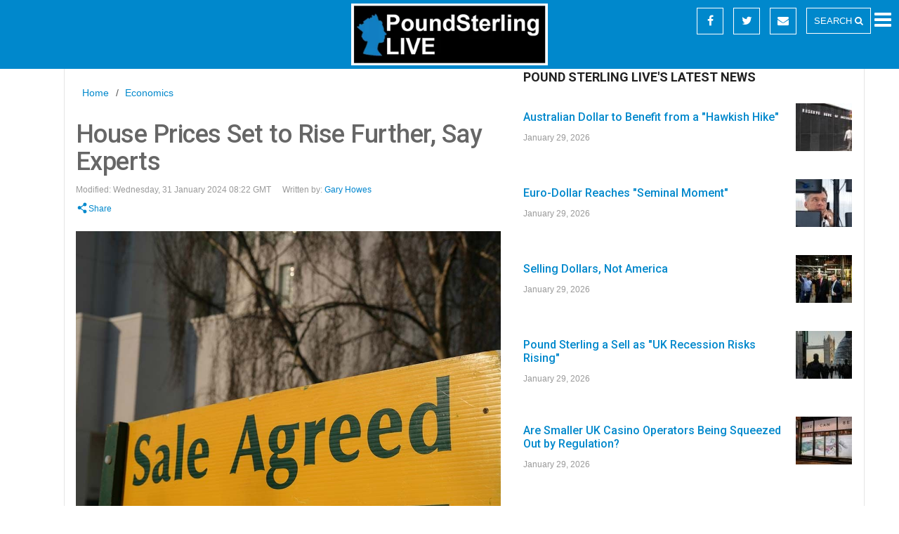

--- FILE ---
content_type: text/html; charset=utf-8
request_url: https://www.poundsterlinglive.com/economics/19791-house-prices-set-to-rise-further-say-experts
body_size: 13511
content:
<!DOCTYPE html><html class="j4" lang="en-gb"  class="lol com_content_article_720 "><head><link rel="apple-touch-icon" sizes="180x180" href="https://www.poundsterlinglive.com/images/favicons/apple-touch-icon.png"><link rel="icon" type="image/png" sizes="32x32" href="https://www.poundsterlinglive.com/images/favicons/favicon-32x32.png"><link rel="icon" type="image/png" sizes="16x16" href="https://www.poundsterlinglive.com/images/favicons/favicon-16x16.png"><link rel="manifest" href="https://www.poundsterlinglive.com/images/favicons/site.webmanifest"><link rel="mask-icon" href="https://www.poundsterlinglive.com/images/favicons/safari-pinned-tab.svg" color="#5bbad5"><link rel="shortcut icon" href="https://www.poundsterlinglive.com/images/favicons/favicon.ico"><meta name="msapplication-TileColor" content="#0179b6"><meta name="msapplication-config" content="https://www.poundsterlinglive.com/images/favicons/browserconfig.xml"><meta name="theme-color" content="#0088cc" /><meta property="fb:pages" content="453451598102660" /><meta name="viewport" content="width=device-width, initial-scale=1, maximum-scale=2.0"><meta charset="utf-8"><meta name="twitter:card" content="summary"><meta name="twitter:site" content="@thepoundlive"><meta name="twitter:title" content="House Prices Set to Rise Further, Say Experts"><meta name="twitter:description" content="  Image © Adobe Images  The Nationwide House price index shows property prices rose 0.7% month on month in January, and further resilience is seen ahead..."><meta name="twitter:image" content="https://www.poundsterlinglive.com/images/stock/house-prices-impact-sterling.jpg"><meta name="author" content="Gary Howes"><meta name="og:title" content="House Prices Set to Rise Further, Say Experts"><meta name="og:type" content="article"><meta name="og:url" content="https://www.poundsterlinglive.com/economics/19791-house-prices-set-to-rise-further-say-experts"><meta name="og:image" content="https://www.poundsterlinglive.com/images/stock/house-prices-impact-sterling.jpg"><meta name="og:site_name" content="Pound Sterling Live | Transfers, News, Data"><meta name="og:description" content="The Nationwide House price index shows property prices rose 0.7% month on month in January, and further resilience is seen ahead amidst expectations for lower interest rates."><meta name="description" content="For the Best News, Forecasts, Exchange Rate Data and Transfer Comparisons"><meta name="generator" content="Joomla! - Open Source Content Management"><link type="text/css" media="all" href="https://www.poundsterlinglive.com/media/plg_speedcache/cache/css/sc_8f31f5b78e706873a05a4ecefa2eb7e8.css" rel="stylesheet" /><title>House Prices Set to Rise Further, Say Experts</title><link href="/favicon.ico" rel="icon" type="image/vnd.microsoft.icon"><link href="https://maxcdn.bootstrapcdn.com/bootstrap/3.3.7/css/bootstrap.min.css" rel="stylesheet"><link type="text/css" media="all" href="https://www.poundsterlinglive.com/media/plg_speedcache/cache/css/sc_56c745db63cab6d8c85b6aad57f67811.css" rel="stylesheet" /><link type="text/css" media="all" href="https://www.poundsterlinglive.com/media/plg_speedcache/cache/css/sc_ad13fbe0341b9d2a18daf710c818a301.css" rel="stylesheet" /><link type="text/css" media="all" href="https://www.poundsterlinglive.com/media/plg_speedcache/cache/css/sc_e1650978d9d27d77428544dc2c8aecff.css" rel="stylesheet" /><link type="text/css" media="all" href="https://www.poundsterlinglive.com/media/plg_speedcache/cache/css/sc_a3c684c562d57d219a5002a16fc38609.css" rel="stylesheet" /><link href="/modules/mod_accordeonmenuck/themes/simple/css.php?cssid=accordeonck1428" rel="stylesheet"><style type="text/css" media="all">.gkcol{width:220px}</style><link type="text/css" media="all" href="https://www.poundsterlinglive.com/media/plg_speedcache/cache/css/sc_c53c68499f6e4090ff4e14d0572d5c86.css" rel="stylesheet" /><style type="text/css" media="all">body,.box .header small,dl#tabs dt.tabs span h3,dl.tabs dt.tabs span h3,.gkMenu>ul>li li,.bigtitle h3.header,.box.badge-new .header:after,.box.badge-popular .header:after,.box.badge-top .header:after{font-family:Arial,Helvetica,sans-serif}</style><style type="text/css" media="all">h1,h2,h3,h4,h5,h6,#gkLogo.text,.gkMenu>ul>li,#gkTopMenu,#gkUserArea,.box .header,.itemAuthorContent h3,.gkTabsNav,th,.nsphover .nspInfo2{font-family:'Roboto',Arial,sans-serif}</style><style type="text/css" media="all">.blank{font-family:Verdana,Geneva,sans-serif}</style><style type="text/css" media="all">.blank{font-family:Arial,Helvetica,sans-serif}</style><style type="text/css" media="all">@media screen and (max-width:772.5px){#k2Container .itemsContainer{width:100%!important}.cols-2 .column-1,.cols-2 .column-2,.cols-3 .column-1,.cols-3 .column-2,.cols-3 .column-3,.demo-typo-col2,.demo-typo-col3,.demo-typo-col4{width:100%}}</style><style type="text/css" media="all">#gkSidebar{width:44%}</style><style type="text/css" media="all">#gkPageContent{background-position:56% 0!important}</style><style type="text/css" media="all">#gkContent{background-image:none!important}</style><style type="text/css" media="all">#gkMainbody>div{width:100%}</style><style type="text/css" media="all">#gkContent{width:56%}</style><style type="text/css" media="all">#gkContentWrap{width:100%}</style><style type="text/css" media="all">.gkPage{max-width:1140px}</style><style type="text/css" media="all">#nsp-732 .gkItem{width:315px}@media (max-width:1240px){#nsp-732 .gkItem{width:250px}}@media (max-width:960px){#nsp-732 .gkItem{width:200px}}@media (max-width:600px){#nsp-732 .gkItem{width:150px}}</style><link type="text/css" media="all" href="https://www.poundsterlinglive.com/media/plg_speedcache/cache/css/sc_7b6deb049046878bfa46abfac54e71aa.css" rel="stylesheet" /><link type="text/css" media="all" href="https://www.poundsterlinglive.com/media/plg_speedcache/cache/css/sc_93ee6e6d92853eabda63752711be7384.css" rel="stylesheet" /> <script type="application/json" class="joomla-script-options new">{"system.paths":{"root":"","rootFull":"https://www.poundsterlinglive.com/","base":"","baseFull":"https://www.poundsterlinglive.com/"},"csrf.token":"a67f3c6943a824c711b2390f4ba6c0bc"}</script> <script src="/media/system/js/core.min.js?2cb912"></script> <script src="/media/vendor/jquery/js/jquery.min.js?3.7.1"></script> <script src="/media/legacy/js/jquery-noconflict.min.js?504da4"></script> <script type="text/javascript"  src="https://www.poundsterlinglive.com/media/plg_speedcache/cache/js/sc_80da38856da096c4643f796718ef4015.js"></script> <script type="text/javascript"  src="https://www.poundsterlinglive.com/media/plg_speedcache/cache/js/sc_384e00ed19dbbfd6d9cd6fc5c94d27ef.js"></script> <script type="text/javascript"  src="https://www.poundsterlinglive.com/media/plg_speedcache/cache/js/sc_c7a319d8ec4c51d325760ad2e4fd6378.js"></script> <script type="text/javascript"  src="https://www.poundsterlinglive.com/media/plg_speedcache/cache/js/sc_8c1cf93d12c78d64878f47737ca0f837.js"></script> <script src="https://player.vimeo.com/api/player.js"></script> <script type="text/javascript"  src="https://www.poundsterlinglive.com/media/plg_speedcache/cache/js/sc_eb790966559c3fc2f60168a5445c8752.js"></script> <script type="text/javascript"  src="https://www.poundsterlinglive.com/media/plg_speedcache/cache/js/sc_925ecc4b548fcfa62912cc5c1929306e.js"></script> <script type="application/ld+json">{"@context":"https://schema.org","@type":"BreadcrumbList","@id":"https://www.poundsterlinglive.com/#/schema/BreadcrumbList/52","itemListElement":[{"@type":"ListItem","position":1,"item":{"@id":"https://www.poundsterlinglive.com/","name":"Home"}},{"@type":"ListItem","position":2,"item":{"@id":"https://www.poundsterlinglive.com/economics","name":"Economics"}}]}</script> <script type="application/ld+json">{"@context":"https://schema.org","@graph":[{"@type":"Organization","@id":"https://www.poundsterlinglive.com/#/schema/Organization/base","name":"Pound Sterling Live","url":"https://www.poundsterlinglive.com/","logo":{"@type":"ImageObject","@id":"https://www.poundsterlinglive.com/#/schema/ImageObject/logo","url":"images/2025/H2/logo.jpg","contentUrl":"images/2025/H2/logo.jpg","width":800,"height":252},"image":{"@id":"https://www.poundsterlinglive.com/#/schema/ImageObject/logo"}},{"@type":"WebSite","@id":"https://www.poundsterlinglive.com/#/schema/WebSite/base","url":"https://www.poundsterlinglive.com/","name":"Pound Sterling Live | Transfers, News, Data","publisher":{"@id":"https://www.poundsterlinglive.com/#/schema/Organization/base"}},{"@type":"WebPage","@id":"https://www.poundsterlinglive.com/#/schema/WebPage/base","url":"https://www.poundsterlinglive.com/economics/19791-house-prices-set-to-rise-further-say-experts","name":"House Prices Set to Rise Further, Say Experts","description":"For the Best News, Forecasts, Exchange Rate Data and Transfer Comparisons","isPartOf":{"@id":"https://www.poundsterlinglive.com/#/schema/WebSite/base"},"about":{"@id":"https://www.poundsterlinglive.com/#/schema/Organization/base"},"inLanguage":"en-GB","breadcrumb":{"@id":"https://www.poundsterlinglive.com/#/schema/BreadcrumbList/52"}},{"@type":"Article","@id":"https://www.poundsterlinglive.com/#/schema/com_content/article/19791","name":"House Prices Set to Rise Further, Say Experts","headline":"House Prices Set to Rise Further, Say Experts","inLanguage":"en-GB","author":{"@type":"Person","name":"Gary Howes"},"dateModified":"2024-01-31","isPartOf":{"@id":"https://www.poundsterlinglive.com/#/schema/WebPage/base"}}]}</script> <script type="text/javascript"  src="https://www.poundsterlinglive.com/media/plg_speedcache/cache/js/sc_6aa463555e0adba740fc6021d291ebb3.js"></script> <script type="text/javascript"  src="https://www.poundsterlinglive.com/media/plg_speedcache/cache/js/sc_91cc83428042176813bd6c5f7ef53f3d.js"></script> <script type="text/javascript"  src="https://www.poundsterlinglive.com/media/plg_speedcache/cache/js/sc_9235c0d0a883f65c9fa8005594a228f8.js"></script> <script type="text/javascript"  src="https://www.poundsterlinglive.com/media/plg_speedcache/cache/js/sc_c35420af282282992c2847edd9587084.js"></script> <script type="text/javascript"  src="https://www.poundsterlinglive.com/media/plg_speedcache/cache/js/sc_39c2a1a0e0d7d8528a203fe0f6974b1f.js"></script> <script type="application/ld+json">{
    "@context": "https://schema.org",
    "@type": "NewsArticle",
    "mainEntityOfPage": {
        "@type": "WebPage",
        "@id": "https://www.poundsterlinglive.com/economics/19791-house-prices-set-to-rise-further-say-experts"
    },
    "headline": "House Prices Set to Rise Further, Say Experts",
    "description": "The Nationwide House price index shows property prices rose 0.7% month on month in January, and further resilience is seen ahead amidst expectations for lower interest rates.",
    "inLanguage": "en-GB",
    "articleSection": "Economics",
    "author": {
        "@type": "Person",
        "name": "Gary Howes"
    },
    "publisher": {
        "@type": "Organization",
        "name": "Pound Sterling Live",
        "logo": {
            "@type": "ImageObject",
            "url": "https://imagedelivery.net/HmtCo7Oi8bxPBHZi_-yTiQ/ca59a02d-7df8-461d-bdcf-48dad615c200/public"
        }
    },
    "isAccessibleForFree": true,
    "image": [
        "https://www.poundsterlinglive.com/images/stock/house-prices-impact-sterling.jpg"
    ],
    "datePublished": "2024-01-31T08:22:01+00:00",
    "dateModified": "2024-01-31T08:22:01+00:00"
}</script> <link type="text/css" media="all" href="https://www.poundsterlinglive.com/media/plg_speedcache/cache/css/sc_18ef2c3a8d944ae8989291cad53a0645.css" rel="stylesheet" /><link type="text/css" media="(max-width: 1140px)" href="https://www.poundsterlinglive.com/media/plg_speedcache/cache/css/sc_a779964ce5a01e2fdccf77f922c1c5f5.css" rel="stylesheet" /><link type="text/css" media="(max-width: 1030px)" href="https://www.poundsterlinglive.com/media/plg_speedcache/cache/css/sc_d683d696a97e98a73b07bdd76004c50c.css" rel="stylesheet" /><link type="text/css" media="(max-width: 900px)" href="https://www.poundsterlinglive.com/media/plg_speedcache/cache/css/sc_3e5155208850bfae9ed7233747bd8d22.css" rel="stylesheet" /><link type="text/css" media="(max-width: 640px)" href="https://www.poundsterlinglive.com/media/plg_speedcache/cache/css/sc_64bbd002df1da70df990295106d98e02.css" rel="stylesheet" /><link type="text/css" media="all" href="https://www.poundsterlinglive.com/media/plg_speedcache/cache/css/sc_c840d754448e21e80de82b4180e2f8e1.css" rel="stylesheet" /> <!--[if IE 9]><link rel="stylesheet" href="https://www.poundsterlinglive.com/templates/gk_news/css/ie/ie9.css" type="text/css" /> <![endif]--> <!--[if IE 8]><link rel="stylesheet" href="https://www.poundsterlinglive.com/templates/gk_news/css/ie/ie8.css" type="text/css" /> <![endif]--> <!--[if lte IE 7]><link rel="stylesheet" href="https://www.poundsterlinglive.com/templates/gk_news/css/ie/ie7.css" type="text/css" /> <![endif]--> <!--[if (gte IE 6)&(lte IE 8)]> <script type="text/javascript" src="https://www.poundsterlinglive.com/templates/gk_news/js/respond.js"></script> <script type="text/javascript" src="https://www.poundsterlinglive.com/templates/gk_news/js/selectivizr.js"></script> <script type="text/javascript" src="http://html5shim.googlecode.com/svn/trunk/html5.js"></script> <![endif]--><link rel="stylesheet" href="https://maxcdn.bootstrapcdn.com/font-awesome/4.5.0/css/font-awesome.min.css" /> <script type="text/javascript"  src="https://www.poundsterlinglive.com/media/plg_speedcache/cache/js/sc_b25873240381f1c4e7bab1615900176d.js"></script> <link href="https://www.poundsterlinglive.com/economics/19791-house-prices-set-to-rise-further-say-experts" rel="canonical" /><script data-cfasync="false" nonce="67e833de-61e3-41a6-8884-114efc5b439b">try{(function(w,d){!function(j,k,l,m){if(j.zaraz)console.error("zaraz is loaded twice");else{j[l]=j[l]||{};j[l].executed=[];j.zaraz={deferred:[],listeners:[]};j.zaraz._v="5874";j.zaraz._n="67e833de-61e3-41a6-8884-114efc5b439b";j.zaraz.q=[];j.zaraz._f=function(n){return async function(){var o=Array.prototype.slice.call(arguments);j.zaraz.q.push({m:n,a:o})}};for(const p of["track","set","debug"])j.zaraz[p]=j.zaraz._f(p);j.zaraz.init=()=>{var q=k.getElementsByTagName(m)[0],r=k.createElement(m),s=k.getElementsByTagName("title")[0];s&&(j[l].t=k.getElementsByTagName("title")[0].text);j[l].x=Math.random();j[l].w=j.screen.width;j[l].h=j.screen.height;j[l].j=j.innerHeight;j[l].e=j.innerWidth;j[l].l=j.location.href;j[l].r=k.referrer;j[l].k=j.screen.colorDepth;j[l].n=k.characterSet;j[l].o=(new Date).getTimezoneOffset();if(j.dataLayer)for(const t of Object.entries(Object.entries(dataLayer).reduce((u,v)=>({...u[1],...v[1]}),{})))zaraz.set(t[0],t[1],{scope:"page"});j[l].q=[];for(;j.zaraz.q.length;){const w=j.zaraz.q.shift();j[l].q.push(w)}r.defer=!0;for(const x of[localStorage,sessionStorage])Object.keys(x||{}).filter(z=>z.startsWith("_zaraz_")).forEach(y=>{try{j[l]["z_"+y.slice(7)]=JSON.parse(x.getItem(y))}catch{j[l]["z_"+y.slice(7)]=x.getItem(y)}});r.referrerPolicy="origin";r.src="/cdn-cgi/zaraz/s.js?z="+btoa(encodeURIComponent(JSON.stringify(j[l])));q.parentNode.insertBefore(r,q)};["complete","interactive"].includes(k.readyState)?zaraz.init():j.addEventListener("DOMContentLoaded",zaraz.init)}}(w,d,"zarazData","script");window.zaraz._p=async d$=>new Promise(ea=>{if(d$){d$.e&&d$.e.forEach(eb=>{try{const ec=d.querySelector("script[nonce]"),ed=ec?.nonce||ec?.getAttribute("nonce"),ee=d.createElement("script");ed&&(ee.nonce=ed);ee.innerHTML=eb;ee.onload=()=>{d.head.removeChild(ee)};d.head.appendChild(ee)}catch(ef){console.error(`Error executing script: ${eb}\n`,ef)}});Promise.allSettled((d$.f||[]).map(eg=>fetch(eg[0],eg[1])))}ea()});zaraz._p({"e":["(function(w,d){})(window,document)"]});})(window,document)}catch(e){throw fetch("/cdn-cgi/zaraz/t"),e;};</script></head><body class="lol com_content_article_720 " data-tablet-width="1030" data-mobile-width="640" data-smoothscroll="1" id="top"> <script type="text/javascript"  src="https://www.poundsterlinglive.com/media/plg_speedcache/cache/js/sc_714bdf353a85ccde9848c8bb9942c453.js"></script> <section id="gkPageTop" ><div class="gkPage"> <a href="https://www.poundsterlinglive.com/" id="gkLogo"> <img src="https://imagedelivery.net/HmtCo7Oi8bxPBHZi_-yTiQ/ca59a02d-7df8-461d-bdcf-48dad615c200/public" alt="Pound Sterling Live | Transfers, News, Data" /> </a><div class="custom_menu"><div class="socia_media_icons" style="width: 156px;"> <a target="_blank" href="https://www.facebook.com/PoundSterlingLive" style="color:#fff;display: inline-block;"><div style="color:#fff;padding:5px 10px;margin-right:10px;border:1px solid #fff;width:38px;height:38px;text-align:center;line-height:26px;margin-top:-4px"> <i class="fa fa-facebook"></i></div> </a> <a target="_blank" href="https://twitter.com/thepoundlive" style="color:#fff;display: inline-block;"><div style="color:#fff;padding:5px 10px;margin-right:10px;border:1px solid #fff;width:38px;height:38px;text-align:center;line-height:26px;margin-top:-4px"> <i class="fa fa-twitter"></i></div> </a> <a target="_blank" href="http://poundsterlinglive.us1.list-manage1.com/subscribe?u=705698664a8c42c281683a0dc&id=176c786abf" style="color:#fff;display: inline-block;"><div style="color:#fff;padding:5px 10px;margin-right:10px;border:1px solid #fff;width:38px;height:38px;text-align:center;line-height:26px;margin-top:-4px"> <i class="fa fa-envelope"></i></div> </a></div><div class="search-area"><a href="/search" class="search-btn">SEARCH <span class="fa fa-search"></span></a></div><div class="sitemenu"><div class="mod_jmg_sidebar_overlay smartphone_1 mod_jmg_sidebar_overlay_1 closed"></div><div class="mod_jmg_sidebar_wrapper mod_jmg_sidebar_push mod_jmg_sidebar_1 smartphone_1  mod_jmg_sidebar_anim_slide"><div class="mod_jmg_sidebar_body"><div class="mod_jmg_sidebar_container mod_jmg_sidebar_scroll_1"><div class="mod_jmg_sidebar_headline"></div><div><div class="accordeonck-wrap" data-id="accordeonck1428"><ul class="menu" id="accordeonck1428"><li id="item-1496" class="accordeonck item1496 first level1 " data-level="1" ><span class="accordeonck_outer "><a class="accordeonck " href="https://www.poundsterlinglive.com/" ><img src="/images/svgs/home-icon.svg#joomlaImage://local-images/svgs/home-icon.svg?width=512&amp;height=512" alt="Home" /><span class="image-title">Home<span class="accordeonckdesc"></span></span> </a></span></li><li id="item-1636" class="accordeonck item1636 level1 " data-level="1" ><span class="accordeonck_outer "><a class="accordeonck " href="https://www.poundsterlinglive.com/pay" >Payments<span class="accordeonckdesc"></span></a></span></li><li id="item-1497" class="accordeonck item1497 level1 " data-level="1" ><span class="accordeonck_outer "><a class="accordeonck " href="https://www.poundsterlinglive.com/getting-in-touch-77332/4890-about-pound-sterling-live" ><img src="/images/svgs/contact-icon.svg#joomlaImage://local-images/svgs/contact-icon.svg?width=30&amp;height=30" alt="Contact &amp; About" /><span class="image-title">Contact &amp; About<span class="accordeonckdesc"></span></span> </a></span></li><li id="item-1499" class="accordeonck item1499 parent parent level1 " data-level="1" ><span class="accordeonck_outer toggler toggler_1"><a class="accordeonck " href="https://www.poundsterlinglive.com/data/currencies" ><img src="/images/svgs/exch-data-graph-icon.svg#joomlaImage://local-images/svgs/exch-data-graph-icon.svg?width=512&amp;height=512" alt="Exchange Rate Data &amp; Graphs" /><span class="image-title">Exchange Rate Data &amp; Graphs<span class="accordeonckdesc"></span></span> </a><span class="toggler_icon" tabIndex="0" role="button" aria-label="ACCORDEONMENUCK_TOGGLER_LABEL"></span></span><ul class="content_1 accordeonck" style="display:none;"><li id="item-1502" class="accordeonck item1502 first level2 " data-level="2" ><span class="accordeonck_outer "><a class="accordeonck " href="https://www.poundsterlinglive.com/history" ><img src="/images/svgs/history-search-icon.svg#joomlaImage://local-images/svgs/history-search-icon.svg?width=512&amp;height=512" alt="Historical Exchange Rate Search" /><span class="image-title">Historical Exchange Rate Search<span class="accordeonckdesc"></span></span> </a></span></li><li id="item-1581" class="accordeonck item1581 level2 " data-level="2" ><span class="accordeonck_outer "><a class="accordeonck " href="https://www.poundsterlinglive.com/bank-of-england-spot" >Bank of England Historical Data<span class="accordeonckdesc"></span></a></span></li><li id="item-1582" class="accordeonck item1582 last level2 " data-level="2" ><span class="accordeonck_outer "><a class="accordeonck " href="https://www.poundsterlinglive.com/ecb/exchange-rates/" >European Central Bank Historical Data<span class="accordeonckdesc"></span></a></span></li></ul></li><li id="item-1500" class="accordeonck item1500 level1 " data-level="1" ><span class="accordeonck_outer "><a class="accordeonck " href="https://www.poundsterlinglive.com/exchange-rate-forecasts" ><img src="/images/svgs/forecast-icon.svg#joomlaImage://local-images/svgs/forecast-icon.svg?width=512&amp;height=512" alt="Exchange Rate Forecasts" /><span class="image-title">Exchange Rate Forecasts<span class="accordeonckdesc"></span></span> </a></span></li><li id="item-1506" class="accordeonck item1506 level1 " data-level="1" ><span class="accordeonck_outer "><a class="accordeonck " href="https://www.poundsterlinglive.com/gbp-live-today" ><img src="/images/svgs/gbp-icon.svg#joomlaImage://local-images/svgs/gbp-icon.svg?width=512&amp;height=512" alt="British Pound News" /><span class="image-title">British Pound News<span class="accordeonckdesc"></span></span> </a></span></li><li id="item-1507" class="accordeonck item1507 level1 " data-level="1" ><span class="accordeonck_outer "><a class="accordeonck " href="https://www.poundsterlinglive.com/eur" ><img src="/images/svgs/eur-icon.svg#joomlaImage://local-images/svgs/eur-icon.svg?width=512&amp;height=512" alt="Pound-Euro News" /><span class="image-title">Pound-Euro News<span class="accordeonckdesc"></span></span> </a></span></li><li id="item-1508" class="accordeonck item1508 level1 " data-level="1" ><span class="accordeonck_outer "><a class="accordeonck " href="https://www.poundsterlinglive.com/usd" ><img src="/images/svgs/pound-dollar-new-icon.svg#joomlaImage://local-images/svgs/pound-dollar-new-icon.svg?width=512&amp;height=512" alt="Pound-Dollar News" /><span class="image-title">Pound-Dollar News<span class="accordeonckdesc"></span></span> </a></span></li><li id="item-1509" class="accordeonck item1509 level1 " data-level="1" ><span class="accordeonck_outer "><a class="accordeonck " href="https://www.poundsterlinglive.com/eurusd" ><img src="/images/svgs/euro-dollar-icon.svg#joomlaImage://local-images/svgs/euro-dollar-icon.svg?width=512&amp;height=512" alt="Euro-Dollar News" /><span class="image-title">Euro-Dollar News<span class="accordeonckdesc"></span></span> </a></span></li><li id="item-1510" class="accordeonck item1510 level1 " data-level="1" ><span class="accordeonck_outer "><a class="accordeonck " href="https://www.poundsterlinglive.com/aud" ><img src="/images/svgs/aud-icon.svg#joomlaImage://local-images/svgs/aud-icon.svg?width=512&amp;height=512" alt="Australian Dollar News" /><span class="image-title">Australian Dollar News<span class="accordeonckdesc"></span></span> </a></span></li><li id="item-1511" class="accordeonck item1511 level1 " data-level="1" ><span class="accordeonck_outer "><a class="accordeonck " href="https://www.poundsterlinglive.com/nzd" ><img src="/images/svgs/nzd-icon.svg#joomlaImage://local-images/svgs/nzd-icon.svg?width=512&amp;height=512" alt="New Zealand Dollar News" /><span class="image-title">New Zealand Dollar News<span class="accordeonckdesc"></span></span> </a></span></li><li id="item-1512" class="accordeonck item1512 level1 " data-level="1" ><span class="accordeonck_outer "><a class="accordeonck " href="https://www.poundsterlinglive.com/cad" ><img src="/images/svgs/cad-icon.svg#joomlaImage://local-images/svgs/cad-icon.svg?width=512&amp;height=512" alt="Canadian Dollar News" /><span class="image-title">Canadian Dollar News<span class="accordeonckdesc"></span></span> </a></span></li><li id="item-1515" class="accordeonck item1515 level1 " data-level="1" ><span class="accordeonck_outer "><a class="accordeonck " href="https://www.poundsterlinglive.com/yen" ><img src="/images/svgs/jpy-icon.svg#joomlaImage://local-images/svgs/jpy-icon.svg?width=512&amp;height=512" alt="Japanese Yen News" /><span class="image-title">Japanese Yen News<span class="accordeonckdesc"></span></span> </a></span></li><li id="item-1513" class="accordeonck item1513 level1 " data-level="1" ><span class="accordeonck_outer "><a class="accordeonck " href="https://www.poundsterlinglive.com/chf" ><img src="/images/svgs/chf-icon.svg#joomlaImage://local-images/svgs/chf-icon.svg?width=512&amp;height=512" alt="Swiss Franc News" /><span class="image-title">Swiss Franc News<span class="accordeonckdesc"></span></span> </a></span></li><li id="item-1514" class="accordeonck item1514 level1 " data-level="1" ><span class="accordeonck_outer "><a class="accordeonck " href="https://www.poundsterlinglive.com/zar" ><img src="/images/svgs/zar-icon.svg#joomlaImage://local-images/svgs/zar-icon.svg?width=512&amp;height=512" alt="South African Rand News" /><span class="image-title">South African Rand News<span class="accordeonckdesc"></span></span> </a></span></li><li id="item-1516" class="accordeonck item1516 level1 " data-level="1" ><span class="accordeonck_outer "><a class="accordeonck " href="https://www.poundsterlinglive.com/news" ><img src="/images/svgs/all-cur-icon.svg#joomlaImage://local-images/svgs/all-cur-icon.svg?width=512&amp;height=512" alt="NOK, SEK, TRY News" /><span class="image-title">NOK, SEK, TRY News<span class="accordeonckdesc"></span></span> </a></span></li><li id="item-1518" class="accordeonck item1518 parent parent level1 " data-level="1" ><span class="accordeonck_outer toggler toggler_1"><a class="accordeonck " href="https://www.poundsterlinglive.com/best-exchange-rates/" ><img src="/images/svgs/exchange-icon.svg#joomlaImage://local-images/svgs/exchange-icon.svg?width=512&amp;height=512" alt="Best Exchange Rates" /><span class="image-title">Best Exchange Rates<span class="accordeonckdesc"></span></span> </a><span class="toggler_icon" tabIndex="0" role="button" aria-label="ACCORDEONMENUCK_TOGGLER_LABEL"></span></span><ul class="content_1 accordeonck" style="display:none;"><li id="item-1583" class="accordeonck item1583 first level2 " data-level="2" ><span class="accordeonck_outer "><a class="accordeonck " href="https://www.poundsterlinglive.com/best-exchange-rates/convert/best-pound-to-euro-exchange-rate" >Best Euro Exchange Rate<span class="accordeonckdesc"></span></a></span></li><li id="item-1584" class="accordeonck item1584 level2 " data-level="2" ><span class="accordeonck_outer "><a class="accordeonck " href="https://www.poundsterlinglive.com/best-exchange-rates/convert/best-pound-to-us-dollar-exchange-rate" >Best Dollar Exchange Rate<span class="accordeonckdesc"></span></a></span></li><li id="item-1585" class="accordeonck item1585 level2 " data-level="2" ><span class="accordeonck_outer "><a class="accordeonck " href="https://www.poundsterlinglive.com/best-exchange-rates/convert/best-pound-to-australian-dollar-exchange-rate" >Best Australian Dollar Exchange Rate<span class="accordeonckdesc"></span></a></span></li><li id="item-1586" class="accordeonck item1586 last level2 " data-level="2" ><span class="accordeonck_outer "><a class="accordeonck " href="https://www.poundsterlinglive.com/best-exchange-rates/convert/best-pound-to-new-zealand-dollar-exchange-rate" >Best New Zealand Dollar Exchange Rate<span class="accordeonckdesc"></span></a></span></li></ul></li><li id="item-1519" class="accordeonck item1519 level1 " data-level="1" ><span class="accordeonck_outer "><a class="accordeonck " href="https://www.poundsterlinglive.com/data/currencies/gbp-pairs/GBPEUR-exchange-rate" ><img src="/images/svgs/gbp-eur-new-icon.svg#joomlaImage://local-images/svgs/gbp-eur-new-icon.svg?width=512&amp;height=512" alt="Pound to Euro" /><span class="image-title">Pound to Euro<span class="accordeonckdesc"></span></span> </a></span></li><li id="item-1520" class="accordeonck item1520 last level1 " data-level="1" ><span class="accordeonck_outer "><a class="accordeonck " href="https://www.poundsterlinglive.com/data/currencies/gbp-pairs/GBPUSD-exchange-rate" ><img src="/images/svgs/pound-dollar-new-icon.svg#joomlaImage://local-images/svgs/pound-dollar-new-icon.svg?width=150&amp;height=150" alt="Pound to Dollar" /><span class="image-title">Pound to Dollar<span class="accordeonckdesc"></span></span> </a></span></li></ul></div></div></div></div></div><div class="mod_jmg_sidebar_button_container mod_jmg_sidebar_button_position_1 mod_jmg_button_size_fa-lg mod_jmg_sidebar_button_container_effect_no"> <button class="mod_jmg_sidebar_button mod_jmg_sidebar_button_tooltip_0" data-target=".mod_jmg_sidebar_1" data-tooltip="JMG Sidebar"> <i class="fa fa-bars fa-lg"></i> </button></div></div><div class="mobilsearch"><a href="/search" class="search-btn"><span class="fa fa-search"></span></a></div></div></div></section><div class="gkFullTopPage"><div id="gkFullTop"></div></div><div id="gkPageContent" class="gkPage"><section id="gkContent"><div id="gkContentWrap"><section id="gkBreadcrumb"><div class="breadcrumbs 3"><ul><li><a href="/" class="pathway">Home</a></li><li class="pathway separator">/</li><li><a href="/economics" class="pathway">Economics</a></li></ul></div> <!--[if IE 8]><div class="ie8clear"></div> <![endif]--></section><section id="gkMainbody"><div id="system-message-container"></div><div><link type="text/css" media="all" href="https://www.poundsterlinglive.com/media/plg_speedcache/cache/css/sc_fdc4372e67e1d60fe521c87733d2cf71.css" rel="stylesheet" /> <script type="text/javascript"  src="https://www.poundsterlinglive.com/media/plg_speedcache/cache/js/sc_b14a1a6b6f5be4cfce2d824aaa537c11.js"></script> <article class="item-page" itemscope itemtype="http://schema.org/Article"><meta itemprop="inLanguage" content="en-GB" /><header><h1> House Prices Set to Rise Further, Say Experts</h1><ul><li class="modified"> <time datetime="2024-01-31T08:22:01+00:00" itemprop="dateModified"> Modified: Wednesday, 31 January 2024 08:22 GMT </time></li><li class="createdby" itemscope itemtype="http://schema.org/Person"> Written by: <a href="https://www.poundsterlinglive.com/getting-in-touch-77332/3815-meet-the-team"><span itemprop="name">Gary Howes</span></a></li><li class="custom_social_share"><div class="share_div"><div class="dropdown-cust-btn"><p class="share_icon"> <svg width="18px" height="18px" viewBox="0 0 24 24" fill="none" xmlns="http://www.w3.org/2000/svg"> <path fill-rule="evenodd" clip-rule="evenodd" d="M13.803 5.33333C13.803 3.49238 15.3022 2 17.1515 2C19.0008 2 20.5 3.49238 20.5 5.33333C20.5 7.17428 19.0008 8.66667 17.1515 8.66667C16.2177 8.66667 15.3738 8.28596 14.7671 7.67347L10.1317 10.8295C10.1745 11.0425 10.197 11.2625 10.197 11.4872C10.197 11.9322 10.109 12.3576 9.94959 12.7464L15.0323 16.0858C15.6092 15.6161 16.3473 15.3333 17.1515 15.3333C19.0008 15.3333 20.5 16.8257 20.5 18.6667C20.5 20.5076 19.0008 22 17.1515 22C15.3022 22 13.803 20.5076 13.803 18.6667C13.803 18.1845 13.9062 17.7255 14.0917 17.3111L9.05007 13.9987C8.46196 14.5098 7.6916 14.8205 6.84848 14.8205C4.99917 14.8205 3.5 13.3281 3.5 11.4872C3.5 9.64623 4.99917 8.15385 6.84848 8.15385C7.9119 8.15385 8.85853 8.64725 9.47145 9.41518L13.9639 6.35642C13.8594 6.03359 13.803 5.6896 13.803 5.33333Z" fill="#0088cc" /> </svg></p><p class="share_txt">Share</p></div><ul class="dropdown-cust-menu"><li class="socl_share_icns" style="clear: both;display: inline-grid;"> <a target="_blank" href="https://www.facebook.com/sharer/sharer.php?u=https://www.poundsterlinglive.com/economics/19791-house-prices-set-to-rise-further-say-experts&picture=https://www.poundsterlinglive.com/images/stock/house-prices-impact-sterling.jpg&title=House Prices Set to Rise Further, Say Experts&description=&caption=Pound Sterling Live | Transfers, News, Data" title="Share on facebook"> <i class="fa fa-facebook"></i> </a></li><li class="socl_share_icns" style="display: inline-grid;"> <a target="_blank" href="https://twitter.com/intent/tweet?text=House Prices Set to Rise Further, Say Experts&url=https://www.poundsterlinglive.com/economics/19791-house-prices-set-to-rise-further-say-experts"><div class="x_icon_svg"> <svg width="30" height="30" viewBox="0 0 128 128" xmlns="http://www.w3.org/2000/svg"> <path fill-rule="evenodd" clip-rule="evenodd" d="M86.8918 28.25H99.0219L72.5243 58.5334L103.698 99.75H79.285L60.1647 74.7536L38.2929 99.75H26.1627L54.5069 67.3565L24.5938 28.25H49.6199L66.9004 51.0974L86.8918 28.25ZM82.6337 92.4904H89.3555L45.9716 35.1301H38.7584L82.6337 92.4904Z" fill="black" /> </svg></div> </a></li><li class="socl_share_icns" style="display: inline-grid;"> <a target="_blank" href="https://www.linkedin.com/shareArticle?mini=true&url=https://www.poundsterlinglive.com/economics/19791-house-prices-set-to-rise-further-say-experts&title=House Prices Set to Rise Further, Say Experts&summary=&source=Pound Sterling Live | Transfers, News, Data"> <i class="fa fa-linkedin"></i> </a></li><li class="socl_share_icns" style="display: inline-grid;"> <a target="_blank" href="https://wa.me/?text=https://www.poundsterlinglive.com/economics/19791-house-prices-set-to-rise-further-say-experts House Prices Set to Rise Further, Say Experts"> <i class="fa fa-whatsapp"></i> </a></li><li class="socl_share_icns" style="display: inline-grid;"> <a target="_blank" href="/cdn-cgi/l/email-protection#[base64]"> <i class="fa fa-envelope"></i> </a></li></ul></div></ul></header><div class="itemBody"> <span itemprop="articleBody" class="articleFullText"><p><img src="/images/stock/house-prices-impact-sterling.jpg" alt="" width="950" height="633" /></p><p><span style="color: #999999; font-size: 10pt;">Image © Adobe Images</span></p><hr /><p>The Nationwide House price index shows property prices rose 0.7% month on month in January, and further resilience is seen ahead amidst expectations for lower interest rates at the Bank of England.</p><p>The annual rate of house price growth rose from -1.8% in December to -0.2% in January, which makes for the strongest outturn since January 2023.</p><p>Nationwide says there have been some encouraging signs for potential buyers recently, with mortgage rates continuing to trend down.</p><p><a href="/images/2024/nationwide-1.png" target="_blank"><img src="/images/2024/nationwide-1.png" alt="" width="650" height="408" /></a></p><hr /><p>&nbsp;</p><p>Ruth Beeton, Co-Founder of Home Sale Pack, says she has seen buyers tempted back to the market with a carrot of increased mortgage affordability in recent weeks.</p><p>This follows a shift in view amongst investors around the future path of Bank Rate, with investors becoming more optimistic that the Bank of England will lower rates in the years ahead.</p><p>"Today's data shows that the property sector is beginning to show signs of recovery. With a decline in inflation YoY and the peaking of interest rates, the overall outlook has considerably improved," says Daniel Austin, CEO and co-founder at ASK Partners.</p><hr /><p><a href="/images/2024/nationwide-2.png" target="_blank"><img src="/images/2024/nationwide-2.png" alt="" width="650" height="431" /></a></p><hr /><p>&nbsp;</p><p>Interest rate expectations declined steadily through the latter part of 2023 as lower inflation outturns suggested the Bank of England would be in a position to cut intrest rates in 2024.</p><p>The Nationwide findings also come amidst a background of improved consumer confidence, with survey firm GfK <a href="/economics/19767-improving-personal-finances-boost-uk-consumer-confidence-to-two-year-highs">reporting</a> confidence is rising amidst improved personal finances.</p><p>"Prices are stabilising in many areas, the number of homes coming onto the market is slowly ticking up and we’re seeing would-be buyers who held back last year begin their property search in earnest," says Jonathan Hopper, CEO of Garrington Property Finders.</p><p>The firm outturn in the January data suggests to some property market experts that the bottom for house prices is in, and further rises are likely from here.</p><p>"Nationwide's latest data adding to the sense that prices have bottomed out, increasing numbers of buyers have decided to act now before prices start to pick up again," says Hopper.</p><p>But Nationwide warns that the outlook will remain bumpy, with an uptick in inflation in December leading markets to pare back expectations for the scale of rate cuts to come from the Bank of England in the year ahead.</p><p>"This growth is being driven by an increasing level of buyer confidence," says Jason Harris-Cohen, CEO of Open Property Group. "We expect this confidence will grow further should the Bank of England hold rates again this week and while the decision to do so may cause mortgage rates to creep back up, it’s unlikely to dent the appetite of the nation’s buyers."</p> </span></div></div></section></div></section><aside id="gkSidebar"><div class="box  onlydesktop"><h3 class="header">Pound Sterling Live's Latest News</h3><div class="content"><div class="nspMain  onlydesktop" id="nsp-nsp-624" data-config="{
 'animation_speed': 400,
 'animation_interval': 5000,
 'animation_function': 'Fx.Transitions.Expo.easeIn',
 'news_column': 1,
 'news_rows': 5,
 'links_columns_amount': 0,
 'links_amount': 0
 }"><div class="nspArts bottom" style="width:100%;"><div class="nspArtScroll1"><div class="nspArtScroll2 nspPages1"><div class="nspArtPage active nspCol1"><div class="nspArt nspCol1" style="padding:1.25rem 0;"> <a href="/aud/22880-australian-dollar-to-benefit-from-a-hawkish-hike" class="nspImageWrapper tleft fright gkResponsive"  style="margin:0 0 0 1.25rem;" target="_self"><img  class="nspImage" src="https://www.poundsterlinglive.com/modules/mod_news_pro_gk5/cache/stock.RBA-exterior-aussie-dollarnsp-624.jpg" alt=""  /></a><div class="gkArtContentWrap"><h4 class="nspHeader tleft fnone has-image"><a href="/aud/22880-australian-dollar-to-benefit-from-a-hawkish-hike"  title="Australian Dollar to Benefit from a &quot;Hawkish Hike&quot;" target="_self">Australian Dollar to Benefit from a &quot;Hawkish Hike&quot;</a></h4><p class="nspInfo nspInfo1 tleft fnone">January 29, 2026</p></div></div><div class="nspArt nspCol1" style="padding:1.25rem 0;"> <a href="/eurusd/22879-euro-dollar-reaches-seminal-moment" class="nspImageWrapper tleft fright gkResponsive"  style="margin:0 0 0 1.25rem;" target="_self"><img  class="nspImage" src="https://www.poundsterlinglive.com/modules/mod_news_pro_gk5/cache/stock.exchange-rates-7nsp-624.jpg" alt=""  /></a><div class="gkArtContentWrap"><h4 class="nspHeader tleft fnone has-image"><a href="/eurusd/22879-euro-dollar-reaches-seminal-moment"  title="Euro-Dollar Reaches &quot;Seminal Moment&quot;" target="_self">Euro-Dollar Reaches &quot;Seminal Moment&quot;</a></h4><p class="nspInfo nspInfo1 tleft fnone">January 29, 2026</p></div></div><div class="nspArt nspCol1" style="padding:1.25rem 0;"> <a href="/usd/22878-selling-dollars-not-america" class="nspImageWrapper tleft fright gkResponsive"  style="margin:0 0 0 1.25rem;" target="_self"><img  class="nspImage" src="https://www.poundsterlinglive.com/modules/mod_news_pro_gk5/cache/2025.H2.trump-factorynsp-624.jpg" alt=""  /></a><div class="gkArtContentWrap"><h4 class="nspHeader tleft fnone has-image"><a href="/usd/22878-selling-dollars-not-america"  title="Selling Dollars, Not America" target="_self">Selling Dollars, Not America</a></h4><p class="nspInfo nspInfo1 tleft fnone">January 29, 2026</p></div></div><div class="nspArt nspCol1" style="padding:1.25rem 0;"> <a href="/gbp-live-today/22877-pound-to-euro-and-dollar-sahm-rule" class="nspImageWrapper tleft fright gkResponsive"  style="margin:0 0 0 1.25rem;" target="_self"><img  class="nspImage" src="https://www.poundsterlinglive.com/modules/mod_news_pro_gk5/cache/2023.H2.london-economynsp-624.jpg" alt=""  /></a><div class="gkArtContentWrap"><h4 class="nspHeader tleft fnone has-image"><a href="/gbp-live-today/22877-pound-to-euro-and-dollar-sahm-rule"  title="Pound Sterling a Sell as &quot;UK Recession Risks Rising&quot;" target="_self">Pound Sterling a Sell as &quot;UK Recession Risks Rising&quot;</a></h4><p class="nspInfo nspInfo1 tleft fnone">January 29, 2026</p></div></div><div class="nspArt nspCol1" style="padding:1.25rem 0;"> <a href="/economics/22876-are-smaller-uk-casino-operators-being-squeezed-out-by-regulation" class="nspImageWrapper tleft fright gkResponsive"  style="margin:0 0 0 1.25rem;" target="_self"><img  class="nspImage" src="https://www.poundsterlinglive.com/modules/mod_news_pro_gk5/cache/2025.H2.casinonsp-624.jpg" alt=""  /></a><div class="gkArtContentWrap"><h4 class="nspHeader tleft fnone has-image"><a href="/economics/22876-are-smaller-uk-casino-operators-being-squeezed-out-by-regulation"  title="Are Smaller UK Casino Operators Being Squeezed Out by Regulation?" target="_self">Are Smaller UK Casino Operators Being Squeezed Out by Regulation?</a></h4><p class="nspInfo nspInfo1 tleft fnone">January 29, 2026</p></div></div></div></div></div></div></div></div></div><div class="box bigtitle nsphover"><div class="content"><div class="nspMain bigtitle nsphover" id="nsp-nsp-916" data-config="{
 'animation_speed': 400,
 'animation_interval': 5000,
 'animation_function': 'Fx.Transitions.Expo.easeIn',
 'news_column': 2,
 'news_rows': 3,
 'links_columns_amount': 0,
 'links_amount': 0
 }"><div class="nspArts bottom" style="width:100%;"><div class="nspArtScroll1"><div class="nspArtScroll2 nspPages1"><div class="nspArtPage active nspCol1"><div class="nspArt nspCol2" style="padding:0 1rem 0.625rem 1rem;clear:both;"><p class="nspInfo nspInfo2 tleft fleft"><a href="/economics" target="_self">Economics</a></p><a href="/economics/22876-are-smaller-uk-casino-operators-being-squeezed-out-by-regulation" class="nspImageWrapper tleft fleft gkResponsive"  style="margin:0 0 1.25rem 0;" target="_self"><img  class="nspImage" src="https://www.poundsterlinglive.com/modules/mod_news_pro_gk5/cache/2025.H2.casinonsp-916.jpg" alt=""  /></a><h4 class="nspHeader tleft fnone has-image"><a href="/economics/22876-are-smaller-uk-casino-operators-being-squeezed-out-by-regulation"  title="Are Smaller UK Casino Operators Being Squeezed Out by Regulation?" target="_self">Are Smaller UK Casino Operators Being Squeezed Out by Regulation?</a></h4><p class="nspInfo nspInfo1 tleft fnone">29 January, 2026 |</p><p class="nspText tleft fleft"> The UK gambling industry is widely regarded as one of the best-regulated markets in the world.</p></div><div class="nspArt nspCol2" style="padding:0 1rem 0.625rem 1rem;"><p class="nspInfo nspInfo2 tleft fleft"><a href="/economics" target="_self">Economics</a></p><a href="/economics/22863-term-deposits-vs-instant-access-on-business-accounts-rethinking-cash-as-rates-head-lower" class="nspImageWrapper tleft fleft gkResponsive"  style="margin:0 0 1.25rem 0;" target="_self"><img  class="nspImage" src="https://www.poundsterlinglive.com/modules/mod_news_pro_gk5/cache/2022.interest-ratensp-916.jpg" alt=""  /></a><h4 class="nspHeader tleft fnone has-image"><a href="/economics/22863-term-deposits-vs-instant-access-on-business-accounts-rethinking-cash-as-rates-head-lower"  title="Term Deposits vs Instant Access on Business Accounts: Rethinking Cash as Rates Head Lower" target="_self">Term Deposits vs Instant Access on Business Accounts: Rethinking Cash as Rates Head Lower</a></h4><p class="nspInfo nspInfo1 tleft fnone">26 January, 2026 |</p><p class="nspText tleft fleft"> With some forecasts pointing to multiple rate cuts through 2026, UK businesses are reassessing whether locking cash away still makes sense.</p></div><div class="nspArt nspCol2" style="padding:0 1rem 0.625rem 1rem;clear:both;"><p class="nspInfo nspInfo2 tleft fleft"><a href="/economics" target="_self">Economics</a></p><a href="/economics/22854-the-quiet-problem-of-underperforming-business-cash" class="nspImageWrapper tleft fleft gkResponsive"  style="margin:0 0 1.25rem 0;" target="_self"><img  class="nspImage" src="https://www.poundsterlinglive.com/modules/mod_news_pro_gk5/cache/2025.H2.analysisnsp-916.jpg" alt=""  /></a><h4 class="nspHeader tleft fnone has-image"><a href="/economics/22854-the-quiet-problem-of-underperforming-business-cash"  title="The Quiet Problem of Underperforming Business Cash Balances" target="_self">The Quiet Problem of Underperforming Business Cash Balances</a></h4><p class="nspInfo nspInfo1 tleft fnone">23 January, 2026 |</p><p class="nspText tleft fleft"> Is the cash sitting on balance sheets actually working hard enough?</p></div><div class="nspArt nspCol2" style="padding:0 1rem 0.625rem 1rem;"><p class="nspInfo nspInfo2 tleft fleft"><a href="/economics" target="_self">Economics</a></p><a href="/economics/22851-eurozone-pmis-show-economic-growth-but-momentum-is-fading" class="nspImageWrapper tleft fleft gkResponsive"  style="margin:0 0 1.25rem 0;" target="_self"><img  class="nspImage" src="https://www.poundsterlinglive.com/modules/mod_news_pro_gk5/cache/stock.France-politics-economy-conceptnsp-916.jpg" alt=""  /></a><h4 class="nspHeader tleft fnone has-image"><a href="/economics/22851-eurozone-pmis-show-economic-growth-but-momentum-is-fading"  title="Eurozone PMIs Show Economic Growth, But Momentum is Fading" target="_self">Eurozone PMIs Show Economic Growth, But Momentum is Fading</a></h4><p class="nspInfo nspInfo1 tleft fnone">23 January, 2026 |</p><p class="nspText tleft fleft"> New data paints a picture of a Eurozone economy that is growing, but only just.</p></div><div class="nspArt nspCol2 lastChild" style="padding:0 1rem 0.625rem 1rem;clear:both;"><p class="nspInfo nspInfo2 tleft fleft"><a href="/economics" target="_self">Economics</a></p><a href="/economics/22847-uk-inflation-tipped-to-fall-below-2-0-by-april-by-ing" class="nspImageWrapper tleft fleft gkResponsive"  style="margin:0 0 1.25rem 0;" target="_self"><img  class="nspImage" src="https://www.poundsterlinglive.com/modules/mod_news_pro_gk5/cache/2024.H2.inflation-retail-salesnsp-916.jpg" alt=""  /></a><h4 class="nspHeader tleft fnone has-image"><a href="/economics/22847-uk-inflation-tipped-to-fall-below-2-0-by-april-by-ing"  title="UK Inflation Tipped to Fall Below 2.0% By April by ING" target="_self">UK Inflation Tipped to Fall Below 2.0% By April by ING</a></h4><p class="nspInfo nspInfo1 tleft fnone">22 January, 2026 |</p><p class="nspText tleft fleft"> UK inflation is likely to fall to 2% and temporarily dip below that level by April, according to ING.</p></div><div class="nspArt nspCol2 lastChild" style="padding:0 1rem 0.625rem 1rem;"><p class="nspInfo nspInfo2 tleft fleft"><a href="/economics" target="_self">Economics</a></p><a href="/economics/22842-borrowing-data-boost-for-reeves" class="nspImageWrapper tleft fleft gkResponsive"  style="margin:0 0 1.25rem 0;" target="_self"><img  class="nspImage" src="https://www.poundsterlinglive.com/modules/mod_news_pro_gk5/cache/2025.H2.reeves-jan-22nsp-916.jpg" alt=""  /></a><h4 class="nspHeader tleft fnone has-image"><a href="/economics/22842-borrowing-data-boost-for-reeves"  title="Borrowing Data Relief for Reeves" target="_self">Borrowing Data Relief for Reeves</a></h4><p class="nspInfo nspInfo1 tleft fnone">22 January, 2026 |</p><p class="nspText tleft fleft"> The UK government borrowed less money than was expected in December.</p></div></div></div></div></div></div></div></div><div class="box  text-center"><div class="content"><div id="mod-custom319" class="mod-custom custom  text-center"> <script data-cfasync="false" src="/cdn-cgi/scripts/5c5dd728/cloudflare-static/email-decode.min.js"></script><script async src="https://pagead2.googlesyndication.com/pagead/js/adsbygoogle.js?client=ca-pub-8813869431835091"
     crossorigin="anonymous"></script> </div></div></div></aside> <!--[if IE 8]><div class="ie8clear"></div> <![endif]--></div><section id="gkBottom2" class="gkCols6 gkPage"><div class="box  nomobile gkmod-1 nomargin"><div class="content"><div class="gkNspPM gkNspPM-NewNewsSlider" id="nsp-732"><div class="gkListWrapper" data-arrows="1"><div class="gkList" data-interval="0"><div class="gkItem"><div class="gkItemWrap"><a href="/best-pound-sterling-to-australian-dollar-rate" class="gkImageWrapper"><img class="gkImage" src="https://www.poundsterlinglive.com/modules/mod_news_pro_gk5/cache/australian-dollar-ratensp-732.jpg" alt="" width="70" height="70" /></a><h2 class="gkTitle"><a href="/best-pound-sterling-to-australian-dollar-rate">Best Australian Dollar Rate: 1 GBP = 1.9644 Today</a></h2></div></div><div class="gkItem"><div class="gkItemWrap"><a href="/best-pound-canadian-dollar-exchange-rate" class="gkImageWrapper"><img class="gkImage" src="https://www.poundsterlinglive.com/modules/mod_news_pro_gk5/cache/canadian-dollar-2nsp-732.jpg" alt="" width="70" height="70" /></a><h2 class="gkTitle"><a href="/best-pound-canadian-dollar-exchange-rate">Best Canadian Dollar Rate Today: 1 GBP = 1.8601</a></h2></div></div><div class="gkItem"><div class="gkItemWrap"><a href="/best-us-dollar-exchange-rate" class="gkImageWrapper"><img class="gkImage" src="https://www.poundsterlinglive.com/modules/mod_news_pro_gk5/cache/international-payments-stocknsp-732.jpg" alt="" width="70" height="70" /></a><h2 class="gkTitle"><a href="/best-us-dollar-exchange-rate">Best US Dollar Rate Today: 1 GBP = 1.3765</a></h2></div></div><div class="gkItem"><div class="gkItemWrap"><a href="/best-euro-rate" class="gkImageWrapper"><img class="gkImage" src="https://www.poundsterlinglive.com/modules/mod_news_pro_gk5/cache/stock.euro-exchange-rate-EU-flagnsp-732.jpg" alt="" width="70" height="70" /></a><h2 class="gkTitle"><a href="/best-euro-rate">Best Euro Rate Today: 1 GBP = 1.1536</a></h2></div></div></div></div><a href="#" class="gkPrev"><span class="fa fa-chevron-left"></span></a><a href="#" class="gkNext"><span class="fa fa-chevron-right"></span></a></div></div></div></section><footer id="gkFooter" class="gkPage"><div id="gkFooterNav"><div class="footer_custom_menus"><div class="footer_custom_menus_inner"><div class="row"><div class="col-md-4"><div class="menu_clm"><div class="ftr_menu_c_box"><div class="ftr_menu_head">Get in Touch</div><div class="ftr_inner_txt"><p class="ftr_menu_items"><a href="/getting-in-touch-77332/1327-in-touch-contact-the-pound-sterling-live" class="ftr_menu_a">Contact</a></p><p class="ftr_menu_items"><a href="/getting-in-touch-77332/4890-about-pound-sterling-live" class="ftr_menu_a">About</a></p><p class="ftr_menu_items"><a href="/ownership-and-funding" class="ftr_menu_a">How We Are Funded</a></p><p class="ftr_menu_items"><a href="/Editorial-Guidelines-Pound-Sterling-Live.pdf" class="ftr_menu_a">Editorial and Ethics Guidelines</a></p><p class="ftr_menu_items"><a href="/getting-in-touch-77332/3815-meet-the-team" class="ftr_menu_a">Editor and Journalist Profiles</a></p><p class="ftr_menu_items"><a href="/getting-in-touch-77332/3815-meet-the-team" class="ftr_menu_a">Register an Editorial Complaint</a></p></div></div><div class="ftr_menu_c_box"><div class="ftr_menu_head">Forecasts Directory</div><div class="ftr_inner_txt"><p class="ftr_menu_items"><a href="/exchange-rate-forecasts" class="ftr_menu_a">All exchange rate forecasts</a></p><p class="ftr_menu_items"><a href="/pound-to-euro-forecast" class="ftr_menu_a">Pound to Euro Forecast</a></p><p class="ftr_menu_items"><a href="/pound-to-dollar-forecast" class="ftr_menu_a">Pound to Dollar Forecast</a></p><p class="ftr_menu_items"><a href="/euro-to-dollar-forecast" class="ftr_menu_a">Euro to Dollar Forecast</a></p><p class="ftr_menu_items"><a href="/pound-to-australian-dollar-forecast" class="ftr_menu_a">Pound to Australian Dollar Forecast</a></p><p class="ftr_menu_items"><a href="/pound-to-new-zealand-dollar-forecast" class="ftr_menu_a">Pound to New Zealand Dollar Forecast</a></p><p class="ftr_menu_items"><a href="/pound-to-canadian-dollar-forecast" class="ftr_menu_a">Pound to Canadian Dollar Forecast</a></p></div></div><div class="ftr_menu_c_box"><div class="ftr_menu_head">Top Money Transfer Comparison</div><div class="ftr_inner_txt"><p class="ftr_menu_items"><a href="/best-exchange-rates/convert/best-pound-to-euro-exchange-rate" class="ftr_menu_a">Best Euro Exchange Rate</a></p><p class="ftr_menu_items"><a href="/best-exchange-rates/convert/best-pound-to-us-dollar-exchange-rate" class="ftr_menu_a">Best Dollar Exchange Rate</a></p><p class="ftr_menu_items"><a href="/best-exchange-rates/convert/best-pound-to-australian-dollar-exchange-rate" class="ftr_menu_a">Best Australian Dollar Exchange Rate</a></p><p class="ftr_menu_items"><a href="/best-exchange-rates/convert/best-pound-to-new-zealand-dollar-exchange-rate" class="ftr_menu_a">Best New Zealand Dollar Exchange Rate</a></p></div></div></div></div><div class="col-md-4"><div class="menu_clm"><div class="ftr_menu_c_box"><div class="ftr_menu_head">Data</div><div class="ftr_inner_txt"><p class="ftr_menu_items"><a href="/data/currencies/" class="ftr_menu_a">All FX Data</a></p><p class="ftr_menu_items"><a href="/data/currencies/gbp-pairs/GBPEUR-exchange-rate" class="ftr_menu_a">Pound to Euro</a></p><p class="ftr_menu_items"><a href="/data/currencies/eur-pairs/EURGBP-exchange-rate" class="ftr_menu_a">Euro to Pound</a></p><p class="ftr_menu_items"><a href="/data/currencies/gbp-pairs/GBPUSD-exchange-rate" class="ftr_menu_a">Pound to Dollar</a></p><p class="ftr_menu_items"><a href="/data/currencies/eur-pairs/EURUSD-exchange-rate" class="ftr_menu_a">Euro to Dollar</a></p><p class="ftr_menu_items"><a href="/data/currencies/gbp-pairs/GBPUSD-exchange-rate" class="ftr_menu_a">Pound to Australian Dollar</a></p><p class="ftr_menu_items"><a href="/data/currencies/gbp-pairs/GBPNZD-exchange-rate" class="ftr_menu_a">Pound to New Zealand Dollar</a></p><p class="ftr_menu_items"><a href="/data/currencies/gbp-pairs/GBPCAD-exchange-rate" class="ftr_menu_a">Pound to Canadian Dollar</a></p><p class="ftr_menu_items"><a href="/data/currencies/gbp-pairs/GBPJPY-exchange-rate" class="ftr_menu_a">Pound to Yen</a></p><p class="ftr_menu_items"><a href="/data/currencies/gbp-pairs/GBPCHF-exchange-rate" class="ftr_menu_a">Pound to Franc</a></p><p class="ftr_menu_items"><a href="/data/currencies/gbp-pairs/GBPINR-exchange-rate" class="ftr_menu_a">Pound to Rupee</a></p><p class="ftr_menu_items"><a href="/data/currencies/gbp-pairs/GBPTRY-exchange-rate" class="ftr_menu_a">Pound to Lira</a></p></div></div><div class="ftr_menu_c_box"><div class="ftr_menu_head">Tools</div><div class="ftr_inner_txt"><p class="ftr_menu_items"><a href="/economic-calendar/" class="ftr_menu_a">Economic Release Calendar</a></p><p class="ftr_menu_items"><a href="/best-exchange-rates/" class="ftr_menu_a">Money Transfer Comparisons</a></p><p class="ftr_menu_items"><a href="/travel-money-rates/" class="ftr_menu_a">Holiday Money Comparisons</a></p></div></div><div class="ftr_menu_c_box"><div class="ftr_menu_head">Top Holiday Money</div><div class="ftr_inner_txt"><p class="ftr_menu_items"><a href="/travel-money-rates/pounds-into-euros" class="ftr_menu_a">Best Euro Currency Rate for Travel</a></p><p class="ftr_menu_items"><a href="/travel-money-rates/pounds-into-us-dollars" class="ftr_menu_a">Best Dollar Currency Rate for Travel</a></p><p class="ftr_menu_items"><a href="/travel-money-rates/pounds-into-turkish-liras" class="ftr_menu_a">Best Lira Currency Rate for Travel</a></p><p class="ftr_menu_items"><a href="/travel-money-rates/pounds-into-united-arab-emirates-dirhams" class="ftr_menu_a">Best Dirham Currency Rate for Travel</a></p></div></div></div></div><div class="col-md-4"><div class="menu_clm"><div class="ftr_menu_c_box"><div class="ftr_menu_head">News</div><div class="ftr_inner_txt"><p class="ftr_menu_items"><a href="/news-feed" class="ftr_menu_a">News</a></p><p class="ftr_menu_items"><a href="/all-fx-news" class="ftr_menu_a">All FX News</a></p><p class="ftr_menu_items"><a href="/gbp-live-today" class="ftr_menu_a">Pound News</a></p><p class="ftr_menu_items"><a href="/eur" class="ftr_menu_a">Euro &amp; Pound-Euro News</a></p><p class="ftr_menu_items"><a href="/usd" class="ftr_menu_a">Dollar &amp; Pound-Dollar News</a></p><p class="ftr_menu_items"><a href="/eurusd" class="ftr_menu_a">Euro &amp; Euro-Dollar News</a></p><p class="ftr_menu_items"><a href="/aud" class="ftr_menu_a">Australian Dollar News</a></p><p class="ftr_menu_items"><a href="/nzd" class="ftr_menu_a">New Zealand Dollar News</a></p><p class="ftr_menu_items"><a href="/cad" class="ftr_menu_a">Canadian Dollar News</a></p><p class="ftr_menu_items"><a href="/yen" class="ftr_menu_a">Japanese Yen News</a></p><p class="ftr_menu_items"><a href="/chf" class="ftr_menu_a">Swiss Franc News</a></p><p class="ftr_menu_items"><a href="/zar" class="ftr_menu_a">South African Rand News</a></p><p class="ftr_menu_items"><a href="/news" class="ftr_menu_a">Krone, Krona and Lira News</a></p><p class="ftr_menu_items"><a href="/economics" class="ftr_menu_a">Economics News</a></p></div></div></div></div></div></div></div><link type="text/css" media="all" href="https://www.poundsterlinglive.com/media/plg_speedcache/cache/css/sc_00c3afeac9a5bc7ffd7d00f6f0b8fe1f.css" rel="stylesheet" /><p style="padding-left: 30px; text-align: left;"><img src="/images/2025/head.png" alt="" style="display: block; margin-left: auto; margin-right: auto;" /></p><p style="text-align: center;"><a href="/getting-in-touch-77332/1327-in-touch-contact-the-pound-sterling-live" style="background-color: #4da6ff; color: #fff; padding: 8px 16px; font-size: 14px; font-weight: bold; text-decoration: none; border-radius: 4px; display: inline-block; box-shadow: 0 2px 4px rgba(0,0,0,0.2);"> Contact Us and About Us </a></p><p style="padding-left: 30px; text-align: center;"><span style="font-size: 10pt;">Payment Services are provided by Equals Connect Limited, registered in England and Wales (registered no. 07131446). Registered Office: Vintners’ Place, 68 Upper Thames St, London, EC4V 3BJ. Equals Connect Limited are authorised by the Financial Conduct Authority to provide payment services (FRN: 671508).</span></p><p style="text-align: center;"><a href="#" style="background-color: #4da6ff; color: #fff; padding: 8px 16px; font-size: 14px; font-weight: bold; text-decoration: none; border-radius: 4px; display: inline-block; box-shadow: 0 2px 4px rgba(0,0,0,0.2);"> Important Information About Our News Content </a></p><p style="padding-left: 30px; text-align: center;"><img src="/images/2025/ipso-regulated.png" alt="" style="width: 150px;" /></p><p style="padding-left: 30px; text-align: center;"><span style="font-size: 10pt;">All Content © Pound Sterling Live 2025. Any copying and reproduction of our content - verbatim or altered - will prompt a response from our legal representatives.&nbsp;</span></p><p style="padding-left: 30px; text-align: center;"><span style="font-size: 10pt;">Pound Sterling Live is a member of the Independent Press Standards Organisation (which regulates the UK’s magazine and newspaper industry). We abide by the Editors’ Code of Practice and are committed to upholding the highest standards of journalism. If you think that we have not met those standards and want to make a complaint, please contact the <a href="/getting-in-touch-77332/3815-meet-the-team">Editor</a>. If we are unable to resolve your complaint, or if you would like more information about IPSO or the Editors’ Code, contact IPSO on 0300 123 2220 or visit <a href="http://www.ipso.co.uk/">www.ipso.co.uk</a></span></p><p style="padding-left: 30px; text-align: center;"><span style="font-size: 10pt;">The news and information contained on this site is by no means investment advice. All quoted exchange rates are indicative. We cannot guarantee 100% accuracy of third-party providers.</span></p></div><p id="gkCopyrights"> All Content by <a href="https://www.poundsterlinglive.com">Pound Sterling Live</a>.</p> <script type="text/javascript"  src="https://www.poundsterlinglive.com/media/plg_speedcache/cache/js/sc_966a290fa67018891389acd02cba950b.js"></script> <script src="https://ajax.googleapis.com/ajax/libs/webfont/1.5.18/webfont.js"></script> <script type="text/javascript"  src="https://www.poundsterlinglive.com/media/plg_speedcache/cache/js/sc_3d913b9653bcc4f736001b796f2abcb1.js"></script> </footer><div class="server_name" style="display: none;">server.cad24.com</div>  <script type="text/javascript" src="//platform.twitter.com/widgets.js"></script> <div id="gkPopupOverlay"></div><style type="text/css" media="all">body{padding-left:41px}@media only screen and (max-width:767px){body{padding-left:0}w-div{dislay:none}}</style> <script type="text/javascript"  src="https://www.poundsterlinglive.com/media/plg_speedcache/cache/js/sc_3050aa31bb7c1ba051f34400b8c89c09.js"></script> <div style="display: none;">Theme: GKNEWS</div><script defer src="https://static.cloudflareinsights.com/beacon.min.js/vcd15cbe7772f49c399c6a5babf22c1241717689176015" integrity="sha512-ZpsOmlRQV6y907TI0dKBHq9Md29nnaEIPlkf84rnaERnq6zvWvPUqr2ft8M1aS28oN72PdrCzSjY4U6VaAw1EQ==" data-cf-beacon='{"version":"2024.11.0","token":"3edbd1daea1a4d31b5b1d763d306c6c2","server_timing":{"name":{"cfCacheStatus":true,"cfEdge":true,"cfExtPri":true,"cfL4":true,"cfOrigin":true,"cfSpeedBrain":true},"location_startswith":null}}' crossorigin="anonymous"></script>
</body></html>

--- FILE ---
content_type: text/html; charset=utf-8
request_url: https://www.google.com/recaptcha/api2/aframe
body_size: 267
content:
<!DOCTYPE HTML><html><head><meta http-equiv="content-type" content="text/html; charset=UTF-8"></head><body><script nonce="Pnqt-0lvFKgbyDRD7xxI9w">/** Anti-fraud and anti-abuse applications only. See google.com/recaptcha */ try{var clients={'sodar':'https://pagead2.googlesyndication.com/pagead/sodar?'};window.addEventListener("message",function(a){try{if(a.source===window.parent){var b=JSON.parse(a.data);var c=clients[b['id']];if(c){var d=document.createElement('img');d.src=c+b['params']+'&rc='+(localStorage.getItem("rc::a")?sessionStorage.getItem("rc::b"):"");window.document.body.appendChild(d);sessionStorage.setItem("rc::e",parseInt(sessionStorage.getItem("rc::e")||0)+1);localStorage.setItem("rc::h",'1769747091639');}}}catch(b){}});window.parent.postMessage("_grecaptcha_ready", "*");}catch(b){}</script></body></html>

--- FILE ---
content_type: text/css
request_url: https://www.poundsterlinglive.com/media/plg_speedcache/cache/css/sc_ad13fbe0341b9d2a18daf710c818a301.css
body_size: -3
content:
.gkNspPM-NewNewsSlider{-webkit-box-sizing:border-box;-moz-box-sizing:border-box;box-sizing:border-box;padding:0;position:relative;width:100%}.gkNspPM-NewNewsSlider .gkListWrapper{margin:0 46px;overflow:hidden}.gkNspPM-NewNewsSlider .gkList{width:10000px}.gkNspPM-NewNewsSlider .gkList.gkAnimate{-webkit-transition:all .3s ease-out;-moz-transition:all .3s ease-out;-ms-transition:all .3s ease-out;transition:all .3s ease-out}.gkNspPM-NewNewsSlider .gkItem{float:left;width:300px}.gkNspPM-NewNewsSlider .gkTitle{font-size:16px;line-height:1.2}.gkNspPM-NewNewsSlider .gkImageWrapper{float:left;margin:0 16px 0 0}.gkNspPM-NewNewsSlider .gkImage{display:block}.gkNspPM-NewNewsSlider .gkItemWrap{margin-right:25px}.gkNspPM-NewNewsSlider .gkList.gkNonScrollable>.gkItem.gkClone{display:none}.gkNspPM-NewNewsSlider .gkPrev,.gkNspPM-NewNewsSlider .gkNext{height:20px;margin:-10px;position:absolute;text-align:center;top:50%;width:20px}.gkNspPM-NewNewsSlider .gkPrev{left:13px}.gkNspPM-NewNewsSlider .gkNext{right:13px}@media (max-width:1240px){.gkNspPM-NewNewsSlider .gkTitle{font-size:14px}}@media (max-width:960px){.gkNspPM-NewNewsSlider .gkImageWrapper{margin:0 8px 0 0}.gkNspPM-NewNewsSlider .gkTitle{font-size:13px}.gkNspPM-NewNewsSlider .gkItemWrap{margin-right:10px}}@media (max-width:600px){.gkNspPM-NewNewsSlider .gkTitle{font-size:12px}.gkNspPM-NewNewsSlider .gkImageWrapper{max-width:30%}}

--- FILE ---
content_type: text/css
request_url: https://www.poundsterlinglive.com/media/plg_speedcache/cache/css/sc_93ee6e6d92853eabda63752711be7384.css
body_size: 161
content:
#accordeonck1428{padding:0;margin:0;padding-top:8px;padding-right:0;padding-bottom:0;padding-left:10px}#accordeonck1428 li.accordeonck{list-style:none}#accordeonck1428 ul[class^=content]{margin:0;padding:0}#accordeonck1428 li.accordeonck>span{position:relative;display:block}#accordeonck1428 li.parent>span span.toggler_icon{top:0;position:absolute;cursor:pointer;display:block;height:100%;z-index:10;right:0;background:url(/modules/mod_accordeonmenuck/assets/white_plus_11x12.png) center center no-repeat !important;width:30px}#accordeonck1428 li.parent.open>span span.toggler_icon{right:0;background:url(/modules/mod_accordeonmenuck/assets/white_minus_11x12.png) center center no-repeat !important}#accordeonck1428 a.accordeonck{display:block;text-decoration:none;color:#fff;font-size:12px}#accordeonck1428 a.accordeonck:hover{text-decoration:none;color:#fff}#accordeonck1428 li.parent>span a{display:block}#accordeonck1428 a.accordeonck>.badge{margin:0 0 0 5px}#accordeonck1428 li.level2.parent.open>span span.toggler_icon{background:url(/) center center no-repeat !important}#accordeonck1428 li.level3.parent.open>span span.toggler_icon{background:url(/) center center no-repeat !important}#accordeonck1428 li.level1>span a{padding-top:8px;padding-right:6px;padding-bottom:8px;padding-left:6px;color:#fff;font-size:12px}#accordeonck1428 li.level1>span span.accordeonckdesc{font-size:10px}#accordeonck1428 li.level1:hover>span a{color:#fff}#accordeonck1428 li.level1.active>span a{color:#fff}#accordeonck1428 li.level2>span{margin-left:0}#accordeonck1428 li.level2>span a{padding-top:5px;padding-bottom:5px;padding-left:0}#accordeonck1428 li.level2 li.accordeonck>span a{padding-top:5px;padding-bottom:5px;padding-left:0}ul#accordeonck1428 li.accordeonck.level1:hover{color:#fff}ul#accordeonck1428 li ul li{margin:0;border-bottom:none !important;padding-left:30px !important}ul#accordeonck1428 li.accordeonck:hover{background:#bf1d30}ul#accordeonck1428 li.accordeonck{border-bottom:1px solid #9df;padding:5px;margin:0 -5px}ul#accordeonck1428 li.parent>span span.toggler_icon{z-index:999}.accordeonck-sub_menu .nav-item a.accordeonck{padding-left:15px !important}ul#accordeonck1428 li.level1>span a{padding:0}accordeonck1428 li.accordeonck.level1:hover{color:#fff}accordeonck1428 li ul li{margin:0;border-bottom:none !important;padding-left:30px !important}accordeonck1428 li.accordeonck:hover{background:#bf1d30}accordeonck1428 li.accordeonck{border-bottom:1px solid #9df;padding:5px;margin:0 -5px}accordeonck1428 li.parent>span span.toggler_icon{z-index:999}.accordeonck-sub_menu .nav-item a.accordeonck{padding-left:15px !important}accordeonck1428 li.level1>span a{padding:0}#accordeonck1428 ul[class^=content]{display:none}#accordeonck1428 .toggler_icon{top:0}

--- FILE ---
content_type: text/css
request_url: https://www.poundsterlinglive.com/media/plg_speedcache/cache/css/sc_64bbd002df1da70df990295106d98e02.css
body_size: 1151
content:
#gkInset .box,#gkInnerInset .box,#gkSidebar .box,#gkBottom1 .box,#gkBottom2 .box{width:100%;clear:both!important;float:none!important;margin:0 auto!important;max-width:320px!important}#gkBottom1 .box,#gkBottom2 .box{margin-bottom:20px!important}#gkSidebar>div>.box{float:none;margin-top:0!important;margin-bottom:12px!important;width:100%}#gkSidebar>div>.box:nth-child(2n+1){clear:both!important}#gkSidebar>div>.box:nth-child(odd){padding-right:0}#gkSidebar>div>.box:nth-child(even){padding-left:0}#gkMainbody>div,#gkInnerInset{clear:both!important;width:100%!important}#gkInnerInset{padding:0 0 20px 0!important}.notablet{display:block!important}.nomobile{display:none!important}.onlytablet{display:none!important}.onlymobile{display:block!important}.notablet.nomobile{display:none!important}.profile dt{width:100% !important}.contact .contact-image{float:left !important}.contact .contact-address{clear:both !important;padding-top:20px !important}.contact .contact-form input[type=text],.contact .contact-form input[type=email],.contact .contact-form textarea{width:100% !important}fieldset.word #search-searchword,fieldset.word .inputbox{width:50%}fieldset.phrases .ordering-box,fieldset.only input[type=checkbox],fieldset.phrases input[type=radio]{clear:both}#gkMainbody .registration{width:auto}#gkMainbody .registration .input-prepend.input-append input{margin-bottom:10px;width:80%}#member-registration dd{clear:both !important;display:block !important}fieldset{box-sizing:border-box!important;max-width:100%!important;width:100%!important;overflow:hidden}.box.gkmod-1,.box.gkmod-2,.box.gkmod-3,.box.gkmod-4,.box.gkmod-more{float:left!important}.box.gkmod-1,.box.gkmod-2,.box.gkmod-3,.box.gkmod-4,.box.gkmod-more{width:100%!important}.box.gkmod-more.gkmod-last-1:last-child,.box.gkmod-more.gkmod-last-2:last-child,.box.gkmod-more.gkmod-last-2:nth-last-child(2),#gkPageWrap .box.gkmod-more.gkmod-last-3:last-child,#gkPageWrap .box.gkmod-more.gkmod-last-3:nth-last-child(2),#gkPageWrap .box.gkmod-more.gkmod-last-3:nth-last-child(3){width:100%!important}body #gkPage .box{margin-bottom:20px!important}.gkCols3 .box.gkmod-more:nth-child(1n){clear:both}.gkCols3 .box.gkmod-1,.gkCols3 .box.gkmod-2,.gkCols3 .box.gkmod-3,.gkCols3 .box.gkmod-more,.gkCols3 .box.gkmod-more.gkmod-last-1:last-child,.gkCols3 .box.gkmod-more.gkmod-last-2:last-child,.gkCols3 .box.gkmod-more.gkmod-last-2:nth-last-child(2){width:100%!important}body .gkCols4 .box.gkmod-more:nth-child(1n){clear:both}body .gkCols4 .box.gkmod-1,body .gkCols4 .box.gkmod-2,body .gkCols4 .box.gkmod-3,body .gkCols4 .box.gkmod-4,body .gkCols4 .box.gkmod-more,body .gkCols4 .box.gkmod-more.gkmod-last-1:last-child,body .gkCols4 .box.gkmod-more.gkmod-last-2:last-child,body .gkCols4 .box.gkmod-more.gkmod-last-2:nth-last-child(2),body .gkCols4 .box.gkmod-more.gkmod-last-3:last-child,body .gkCols4 .box.gkmod-more.gkmod-last-3:nth-last-child(2),body .gkCols4 .box.gkmod-more.gkmod-last-3:nth-last-child(3){width:100%!important}body .gkCols6 .box.gkmod-more:nth-child(1n){clear:both}body .gkCols6 .box.gkmod-1,body .gkCols6 .box.gkmod-2,body .gkCols6 .box.gkmod-3,body .gkCols6 .box.gkmod-4,body .gkCols6 .box.gkmod-more,body .gkCols6 .box.gkmod-5,body .gkCols6 .box.gkmod-more,body .gkCols6 .box.gkmod-6,body .gkCols6 .box.gkmod-more,body .gkCols6 .box.gkmod-more.gkmod-last-1:last-child,body .gkCols6 .box.gkmod-more.gkmod-last-2:last-child,body .gkCols6 .box.gkmod-more.gkmod-last-2:nth-last-child(2),body .gkCols6 .box.gkmod-more.gkmod-last-3:last-child,body .gkCols6 .box.gkmod-more.gkmod-last-3:nth-last-child(2),body .gkCols6 .box.gkmod-more.gkmod-last-3:nth-last-child(3),body .gkCols6 .box.gkmod-more.gkmod-last-4:last-child,body .gkCols6 .box.gkmod-more.gkmod-last-4:nth-last-child(2),body .gkCols6 .box.gkmod-more.gkmod-last-4:nth-last-child(3),body .gkCols6 .box.gkmod-more.gkmod-last-4:nth-last-child(4),body .gkCols6 .box.gkmod-more.gkmod-last-5:last-child,body .gkCols6 .box.gkmod-more.gkmod-last-5:nth-last-child(2),body .gkCols6 .box.gkmod-more.gkmod-last-5:nth-last-child(3),body .gkCols6 .box.gkmod-more.gkmod-last-5:nth-last-child(4),body .gkCols6 .box.gkmod-more.gkmod-last-5:nth-last-child(5){width:100%!important}#gkContent article>time{display:none!important}#gkContent article>time+header{padding-left:0!important}#gkContent article header li.itemDate,#gkContent article header li.item-date{display:block}.nspArtPage .nspArt{border-top:1px solid #eee!important;border-left:none!important;padding-bottom:20px!important;padding-top:20px!important;width:100%!important}.nspArtPage .nspArt:first-child{border-top:none!important}.bigtitle .gkArtContentWrap{clear:both;padding-top:10px}.gkTabsNav{height:auto!important;min-height:40px!important;overflow:hidden}.gkTabsNav li{width:100%!important}.gkTabsWrap.vertical ol li{padding-top:5px;padding-bottom:5px}@media (min-width:420px) and (max-width:580px){.box.mobilelayout .nspArtPage .nspArt,.box.nsphover .nspArtPage .nspArt{border-top:none!important;width:50%!important}.box.nsphover .nspArtPage .nspArt h4{font-size:16px!important}.box.nsphover .nspArtPage .nspArt .nspText{font-size:11px!important}}.box.nsphover .nspArtPage .nspArt{padding-bottom:10px!important;padding-top:0!important}article header h1,.category header{line-height:32px;padding:18px 0 0}article header h1,.category header,article header h2{font-size:24px}h1{font-size:24px}h2,.componentheading,.category header h2{font-size:28px}article header h2{line-height:32px}#gkSocialAPI{overflow:hidden}.cols-2 .column-2,.cols-3 .column-3{padding:0!important}.itemComments .itemCommentsList li img{float:left;margin-left:0;margin-right:10px;position:static}.itemCommentsList li h3{float:none;margin-top:5px}.itemAsideInfo{width:100%!important}.itemAsideInfo>*{border:none!important;-webkit-box-sizing:border-box;-moz-box-sizing:border-box;-ms-box-sizing:border-box;-o-box-sizing:border-box;box-sizing:border-box;clear:none!important;float:left!important;padding:10px!important;width:50%!important}.itemAsideInfo>*:nth-child(2n+1){clear:both!important}.item-page .itemAsideInfo>*{width:100%!important}.itemAsideInfo+.itemBody{margin-left:0!important}#mod-search-searchword{width:120px!important}.box.header .nspImageWrapper h4{font-size:14px!important}.nspArts,.nspLinksWrap{clear:both;float:left!important;width:100%!important}.box.gallery .nspArt{border-top:none!important;float:left;width:auto!important}.nspMainPortalMode7{margin:0 -9px!important}.nspMainPortalMode7 .nspImages{padding:0 32px!important}#gkPopupLogin{width:350px;margin-left:-180px}#gkPopupLogin #login-form ul,#gkPopupLogin #form-login-remember,#gkPopupLogin #form-login-buttons{margin-left:0!important}#gkPopupLogin #loginForm{background-image:none;padding-left:10px}#gkPopupLogin label{color:#fff;font-size:12px}#gkPopupLogin #login-form input[type=text],#gkPopupLogin #login-form input[type=password]{float:right;clear:both;height:36px;width:70%}#gkPopupLogin #login-form fieldset p{padding:0 0 18px}#gkPopupLogin #form-login-remember,#gkPopupLogin #form-login-buttons{margin-left:100px}#k2Container .itemContainer{width:100%!important}#k2Container .subCategoryContainer{width:100%!important}#k2Container .subCategory{height:auto!important}

--- FILE ---
content_type: text/javascript
request_url: https://www.poundsterlinglive.com/media/plg_speedcache/cache/js/sc_384e00ed19dbbfd6d9cd6fc5c94d27ef.js
body_size: 781
content:
jQuery(window).on('load', function(){


	if(jQuery('#gkExtraMenu')) {
	        // fix for the iOS devices
        jQuery('#gkExtraMenu ul li span').each(function(i, el) {
	            el.attr('onmouseover', '');
	        });

        jQuery('#gkExtraMenu ul li a').each(function(i, el) {
	            el = jQuery(el);
	            el.attr('onmouseover', '');

	            if(el.parent().hasClass('haschild') && jQuery('body').attr('data-tablet') !== undefined) {
	                el.on('click',function(e) {
	                    if(el.attr("dblclick") == undefined) {
	                        e.preventDefault();
	                        e.stopPropagation();
	                        el.attr("dblclick", new Date().getTime());
	                    } else {
	                    	if(el.parent().find('div.childcontent').eq(0).css('overflow') == 'visible') {
    	                    	window.location = el.attr('href');
    	                    }
	                        var now = new Date().getTime();
	                        if(now - attr("dblclick", 0) < 500) {
	                            window.location = el.attr('href');
	                        } else {
	                           e.preventDefault();
	                           e.stopPropagation();
	                           el.attr("dblclick", new Date().getTime());
	                        }
	                    }
	                });
	            }
	        });

	        var base = jQuery('#gkExtraMenu');

	        if($GKMenu && ($GKMenu.height || $GKMenu.width)) {

	            base.find('li.haschild').each(function(i, el){
	            	el = jQuery(el);

	                if(el.children('.childcontent').length > 0) {
	                    var content = el.children('.childcontent').first();
	                    var prevh = content.height();
	                    var prevw = content.width();
						var duration = $GKMenu.duration;
						var heightAnim = $GKMenu.height;
						var widthAnim = $GKMenu.width;


	                    var fxStart = {
							'height' : heightAnim ? 0 : prevh,
							'width' : widthAnim ? 0 : prevw,
							'opacity' : 0
						};
						var fxEnd = {
							'height' : prevh,
							'width' : prevw,
							'opacity' : 1
						};


	                    content.css(fxStart);
	                    content.css({'left' : 'auto', 'overflow' : 'hidden' });

	                    el.mouseenter(function(){

                            var content = el.children('.childcontent').first();
                            content.css('display', 'block');

							if(content.attr('data-base-margin') != null) {
								content.css({
									'margin-left': content.attr('data-base-margin') + "px"
								});
							}

							var pos = content.offset();
							var winWidth = jQuery(window).outerWidth();
							var winScroll = jQuery(window).scrollLeft();

							content.addClass('active');

							if(pos.left + prevw > (winWidth + winScroll)) {
								var diff = (winWidth + winScroll) - (pos.left + prevw) - 5;
								var base = parseInt(content.css('margin-left'));
								var margin = base + diff;

								if(base > 0) {
									margin = -prevw + 10;
								}
								content.css('margin-left', margin + "px");

								if(content.attr('data-base-margin') == null) {
									content.attr('data-base-margin', base);
								}
							}
							//
							content.animate(
								fxEnd,
								duration,
								function() {
									if(content.outerHeight() == 0){
										content.css('overflow', 'hidden');
									} else if(
										content.outerHeight() - prevh < 30 &&
										content.outerHeight() - prevh >= 0
									) {
										content.css('overflow', 'visible');
									}
								}
							);
						});
					el.mouseleave(function(){

							content.css({
								'overflow': 'hidden'
							});
							//
							content.animate(
								fxStart,
								duration,
								function() {
									if(content.outerHeight() == 0){
										content.css('overflow', 'hidden');
									} else if(
										content.outerHeight() - prevh < 30 &&
										content.outerHeight() - prevh >= 0
									) {
										content.css('overflow', 'visible');
									}
									content.removeClass('active');
									content.css('display', 'none');
								}
							);
						});
					}
				});

	            base.find('li.haschild').each(function(i, el) {
	            						el = jQuery(el);
	            						content = jQuery(el.children('.childcontent').first());
	            						content.css({ 'display': 'none' });
	            					});

	        }
	    }



});

--- FILE ---
content_type: image/svg+xml
request_url: https://www.poundsterlinglive.com/images/svgs/jpy-icon.svg
body_size: 204
content:
<svg xmlns="http://www.w3.org/2000/svg" version="1.1" xmlns:xlink="http://www.w3.org/1999/xlink" width="512" height="512" x="0" y="0" viewBox="0 0 27.299 27.299" style="enable-background:new 0 0 512 512" xml:space="preserve" class=""><g><path d="M7.292 18.855h4.051v-2.594H7.292c-1.705 0-2.559-.562-2.559-1.691 0-1.104.854-1.657 2.559-1.657H9.58L4.194 4.467c-.434-.673-.715-1.152-.847-1.441a2.23 2.23 0 0 1-.198-.954c0-.624.189-1.125.566-1.504.379-.378.868-.567 1.47-.567.611 0 1.107.187 1.486.559.377.372.818.973 1.322 1.801l5.818 9.113 5.205-8.592c.19-.335.396-.687.61-1.053.217-.366.426-.678.631-.937a2.47 2.47 0 0 1 .768-.64C21.331.084 21.692 0 22.114 0c.6 0 1.09.184 1.467.549.379.366.568.814.568 1.343 0 .42-.076.804-.229 1.151-.148.349-.387.787-.711 1.315l-5.188 8.555h2.289c1.691 0 2.539.553 2.539 1.657 0 1.129-.848 1.692-2.539 1.692h-4.068v2.593h4.068c1.691 0 2.539.563 2.539 1.692 0 1.104-.848 1.657-2.539 1.657h-4.068v1.439c0 2.438-.812 3.654-2.433 3.654-1.646 0-2.469-1.218-2.469-3.654v-1.439H7.291c-1.705 0-2.559-.555-2.559-1.657 0-1.126.854-1.692 2.56-1.692z" fill="#000000" opacity="1" data-original="#000000" class=""></path></g></svg>

--- FILE ---
content_type: text/javascript
request_url: https://www.poundsterlinglive.com/media/plg_speedcache/cache/js/sc_c7a319d8ec4c51d325760ad2e4fd6378.js
body_size: 1256
content:
jQuery(document).ready(function() {
	jQuery(document).find('.gkNspPM-NewNewsSlider').each(function(i, module) {
		module = jQuery(module);

		if(!module.hasClass('active')) {
			module.addClass('active');
			new InfiniteSlider(module);
		}
	});
});

var InfiniteSlider = function (wrapper) {
    // Set object fields
    this.wrapper = wrapper;
    this.next = this.wrapper.find('.gkNext');
    this.prev = this.wrapper.find('.gkPrev');
    this.items = false;
    this.itemsAmount = this.wrapper.find('.gkItem').length;
    this.newWidth = 0;
    this.itemWidth = 0;
    this.list = this.wrapper.find('.gkList');
    this.currentItem = 0;
    this.blank = false;
    this.hoverStop = false;
    this.autoAnimation = this.list.attr('data-interval');
    // Initialize the UI
    this.initUI();
    // Add swipe gestures support
    this.addTouchEvents();
};

InfiniteSlider.prototype.initUI = function () {
    var self = this;
    var content = this.list.html();
    // Duplicate items in the list
    this.list.html(content + content);
    this.items = this.wrapper.find('.gkItem');
    // Get dimensions
    this.itemWidth = this.items.first().outerWidth();
    this.newWidth = this.items.length * this.itemWidth;
    // Set list dimension
    this.list.css('width', this.newWidth + "px");
    // Add clone classes to items
    this.items.each(function (i, item) {
        if (i >= self.items.length / 2) {
            item = jQuery(item);
            item.addClass('gkClone');
        }
    });

    this.next.on('click', function (e) {
        e.preventDefault();
        self.animate('next');
    });

    this.prev.on('click', function (e) {
        e.preventDefault();
        self.animate('prev');
    });

    this.wrapper.on('mouseenter', function () {
        self.hoverStop = true;
    });

    this.wrapper.on('mouseleave', function () {
        self.hoverStop = false;
    });

    jQuery(window).on('resize', function () {
        self.resize();
    });

    if (this.autoAnimation > 0) {
        setTimeout(function () {
            self.autoAnimate(self.autoAnimation);
        }, this.autoAnimation);
    }
    
    this.resize();
};

InfiniteSlider.prototype.addTouchEvents = function () {
	var self = this;
	var arts_pos_start_x = 0;
	var arts_pos_start_y = 0;
	var arts_time_start = 0;
	var arts_swipe = false;
	var swipe_max_time = 500;
	var swipe_min_move = 100;
	
	this.wrapper.bind('touchstart', function(e) {
		arts_swipe = true;
		var touches = e.originalEvent.changedTouches || e.originalEvent.touches;

		if(touches.length > 0) {
			arts_pos_start_x = touches[0].pageX;
			arts_pos_start_y = touches[0].pageY;
			arts_time_start = new Date().getTime();
		}
	});
	
	this.wrapper.bind('touchmove', function(e) {
		var touches = e.originalEvent.changedTouches || e.originalEvent.touches;
		
		if(touches.length > 0 && arts_swipe) {
			if(
				Math.abs(touches[0].pageX - arts_pos_start_x) > Math.abs(touches[0].pageY - arts_pos_start_y)
			) {
				e.preventDefault();
			} else {
				arts_swipe = false;
			}
		}
	});
				
	this.wrapper.bind('touchend', function(e) {
		var touches = e.originalEvent.changedTouches || e.originalEvent.touches;
		
		if(touches.length > 0 && arts_swipe) {									
			if(
				Math.abs(touches[0].pageX - arts_pos_start_x) >= swipe_min_move && 
				new Date().getTime() - arts_time_start <= swipe_max_time
			) {					
				if(touches[0].pageX - arts_pos_start_x > 0) {
					self.animate('prev');
				} else {
					self.animate('next');
				}
			}
		}
	});
};

InfiniteSlider.prototype.elementToMove = function (direction) {
    if (direction === 'prev') {
        return ((this.itemsAmount * 2) + this.currentItem) % (this.itemsAmount * 2);
    }

    return ((this.itemsAmount * 2) + this.currentItem - 1) % (this.itemsAmount * 2);
};

InfiniteSlider.prototype.elementForMove = function (direction) {
    if (direction === 'prev') {
        return ((this.itemsAmount * 2) + this.currentItem + 1) % (this.itemsAmount * 2);
    }

    return ((this.itemsAmount * 2) + this.currentItem - 2) % (this.itemsAmount * 2);
};

InfiniteSlider.prototype.animate = function (direction) {
    var self = this;
    var forMove, toMove;

    if (this.blank || !this.list.hasClass('gkScrollable')) {
        return false;
    }

    if (direction === 'next') {
        this.currentItem = ++this.currentItem;
    } else {
        this.currentItem = --this.currentItem;
    }

    this.currentItem = this.currentItem % (this.itemsAmount * 2);
    forMove = this.elementForMove(direction);
    toMove = this.elementToMove(direction);
    this.blank = true;

    if (direction === 'next') {
        this.list.addClass('gkAnimate');

        setTimeout(function () {
            self.list.css('margin-left', -self.itemWidth + "px");

            setTimeout(function () {
                self.list.removeClass('gkAnimate');

                setTimeout(function () {
                    self.list.css('margin-left', "0px");
                    jQuery(self.items.get(forMove)).after(jQuery(self.items.get(toMove)));
                    self.blank = false;
                }, 20);
            }, 320);
        }, 20);
    } else {
        this.list.css('margin-left', -1 * this.itemWidth + "px");
        jQuery(this.items.get(forMove)).before(jQuery(this.items.get(toMove)));

        setTimeout(function () {
            self.list.addClass('gkAnimate');

            setTimeout(function () {
                self.list.css('margin-left', "0px");

                setTimeout(function () {
                    self.list.removeClass('gkAnimate');
                    self.blank = false;
                }, 320);
            }, 20);
        }, 20);
    }
};

InfiniteSlider.prototype.autoAnimate = function (interval) {
    var self = this;

    if (this.blank) {
        this.blank = false;
    } else if (!this.hoverStop) {
        this.animate('next');
    }

    setTimeout(function () {
        self.autoAnimate(interval);
    }, interval);
};

InfiniteSlider.prototype.resize = function () {
    var divider = this.list.hasClass('scrollable') ? 2 : 1;
    // Get item new iwdth
    this.itemWidth = this.items.first().outerWidth();

    // Compare the size of the list area
    if ((this.list.outerWidth() / divider) >= this.wrapper.outerWidth()) {
        this.newWidth = this.items.length * this.itemWidth;
        this.list.removeClass('gkNonScrollable');
        this.list.addClass('gkScrollable');
        this.prev.css('display', 'block');
        this.next.css('display', 'block');
    } else {
        this.newWidth = (this.items.length / 2) * this.itemWidth;
        this.list.removeClass('gkScrollable');
        this.list.addClass('gkNonScrollable');
        this.prev.css('display', 'none');
        this.next.css('display', 'none');
    }
    // Set list dimension
    this.list.css('width', this.newWidth + "px");
};

--- FILE ---
content_type: text/javascript
request_url: https://www.poundsterlinglive.com/media/plg_speedcache/cache/js/sc_966a290fa67018891389acd02cba950b.js
body_size: -185
content:
var cb = function() {
    var l = document.createElement('link'); l.rel = 'stylesheet';
    l.href = 'https://www.poundsterlinglive.com/templates/gk_news/css/template.css?v=1769747086';
    var h = document.getElementsByTagName('head')[0]; h.parentNode.insertBefore(l, h);
    };
    var raf = requestAnimationFrame || mozRequestAnimationFrame ||
    webkitRequestAnimationFrame || msRequestAnimationFrame;
    if (raf) raf(cb);
    else window.addEventListener('load', cb);

--- FILE ---
content_type: text/javascript
request_url: https://www.poundsterlinglive.com/media/plg_speedcache/cache/js/sc_91cc83428042176813bd6c5f7ef53f3d.js
body_size: -365
content:

$GK_TMPL_URL = "https://www.poundsterlinglive.com/templates/gk_news";


--- FILE ---
content_type: image/svg+xml
request_url: https://www.poundsterlinglive.com/images/svgs/eur-icon.svg
body_size: 109
content:
<svg xmlns="http://www.w3.org/2000/svg" version="1.1" xmlns:xlink="http://www.w3.org/1999/xlink" width="512" height="512" x="0" y="0" viewBox="0 0 422.4 422.4" style="enable-background:new 0 0 512 512" xml:space="preserve" class=""><g><path d="M313.6 341.333c-14.933 8.533-34.133 12.8-55.467 12.8-44.8 0-76.8-21.333-98.133-61.867h136.533v-51.2H145.067c-2.133-8.533-2.133-17.067-2.133-27.733V192h153.6v-51.2h-140.8C166.4 119.467 179.2 102.4 198.4 89.6c17.067-12.8 38.4-19.2 61.867-19.2 21.333 0 42.667 2.133 57.6 10.667 14.933 8.533 32 21.333 49.067 40.533L409.6 68.267C371.2 23.467 322.133 0 258.133 0 215.467 0 179.2 12.8 145.067 40.533c-34.133 25.6-57.6 59.733-70.4 102.4H12.8v46.933H64v21.333c0 8.533 0 19.2 2.133 27.733H12.8v51.2h66.133c12.8 40.533 36.267 72.533 68.267 96S217.6 422.4 258.133 422.4c61.867 0 110.933-21.333 147.2-68.267l-42.667-51.2C345.6 320 328.533 332.8 313.6 341.333z" fill="#000000" opacity="1" data-original="#000000" class=""></path></g></svg>

--- FILE ---
content_type: image/svg+xml
request_url: https://www.poundsterlinglive.com/images/svgs/pound-dollar-new-icon.svg
body_size: 423
content:
<svg id="Layer_1" data-name="Layer 1" xmlns="http://www.w3.org/2000/svg" xmlns:xlink="http://www.w3.org/1999/xlink" viewBox="0 0 512 512"><defs><style>.cls-1{fill:none;}.cls-2{clip-path:url(#clip-path);}</style><clipPath id="clip-path"><rect class="cls-1" x="43.8" y="126" width="260" height="260"/></clipPath></defs><path d="M398.3,230.2h-1.5V188.3c7.5.4,13.5,5.3,13.5,11a22,22,0,0,0,44,0c0-30-25.7-54.4-57.6-55.1V128a22,22,0,0,0-44,0v16.3c-37.9.7-68.6,29.6-68.6,65.1s30.7,64.3,68.6,65.1V324H348c-8,0-14.7-5.1-14.7-11v-5.2a22,22,0,0,0-44,0V313c0,30.3,26.4,55.1,58.8,55.1h4.7V384a22,22,0,0,0,44,0V367.8h1.5c38.6,0,69.9-29.1,69.9-65.1v-7.5c0-35.9-31.3-65-69.9-65Zm-70-21c0-11.2,10.9-20.4,24.5-21v42c-13.6-.7-24.5-9.8-24.5-21Zm95.8,93.4c0,11.5-11.5,21-25.8,21h-1.5V274.1h1.5c14.3,0,25.8,9.5,25.8,21Z"/><g class="cls-2"><path d="M208.38,386a82.34,82.34,0,0,1-48.09-15.67l-1-.78a39.76,39.76,0,0,0-30.45-8.79,39.14,39.14,0,0,0-7.4,1.71c-.88.37-1.77.72-2.67,1.06l-1.19.45a39.83,39.83,0,0,0-12.79,9.24l-8.58,9.34-29.89-27.5,8.61-9.3a80.49,80.49,0,0,1,31.86-21.16,47.82,47.82,0,0,0,28.14-43.21c0-1,0-2-.1-3.06H81.56V237.76h35.37a80.27,80.27,0,0,1,147.69-62.93q1.47,3.43,2.61,7l-38.7,12.33a39.68,39.68,0,0,0-77.48,12.08c0,8.68,2.79,18.28,13.07,31.51h64.55v40.57H175.48v3.06a87.26,87.26,0,0,1-11.9,44.15,79.66,79.66,0,0,1,21,12.29,41,41,0,0,0,28.68,7.28,39.78,39.78,0,0,0,27.45-16.71L247.93,318l33.31,23.16L274,351.57a80.42,80.42,0,0,1-55.5,33.77,78.39,78.39,0,0,1-10.15.66"/></g></svg>